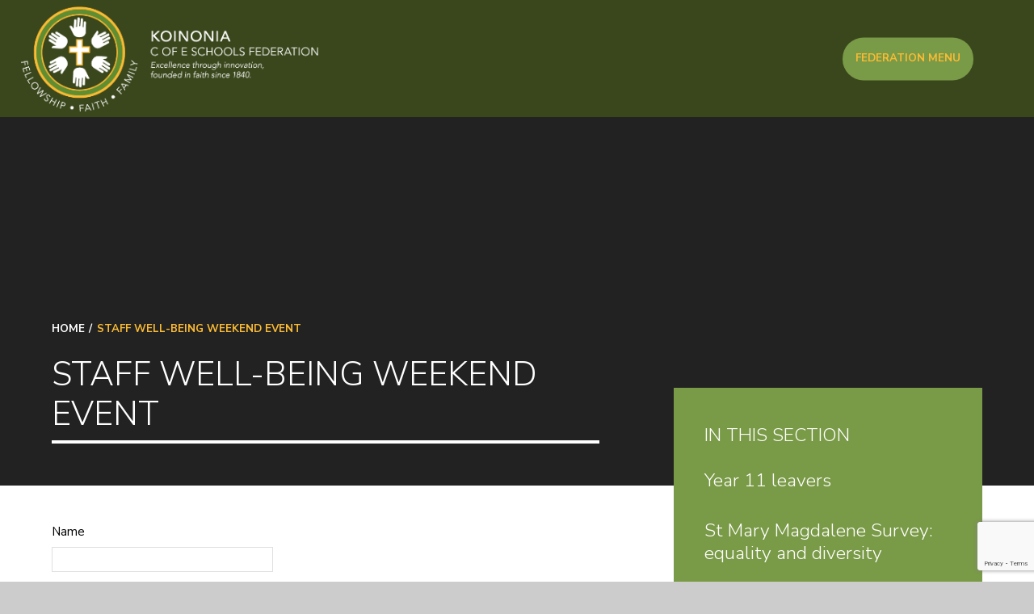

--- FILE ---
content_type: text/html
request_url: https://www.koinoniafederation.com/form/?pid=5&form=122
body_size: 67908
content:

<!DOCTYPE html>
<!--[if IE 7]><html class="no-ios no-js lte-ie9 lte-ie8 lte-ie7" lang="en" xml:lang="en"><![endif]-->
<!--[if IE 8]><html class="no-ios no-js lte-ie9 lte-ie8"  lang="en" xml:lang="en"><![endif]-->
<!--[if IE 9]><html class="no-ios no-js lte-ie9"  lang="en" xml:lang="en"><![endif]-->
<!--[if !IE]><!--> <html class="no-ios no-js"  lang="en" xml:lang="en"><!--<![endif]-->
	<head>
		<meta http-equiv="X-UA-Compatible" content="IE=edge" />
		<meta http-equiv="content-type" content="text/html; charset=utf-8"/>
		
		<link rel="canonical" href="https://www.koinoniafederation.com/form/?pid=5&amp;form=122">
		<script>window.FontAwesomeConfig = {showMissingIcons: false};</script><link rel="stylesheet" media="screen" href="https://cdn.juniperwebsites.co.uk/_includes/font-awesome/5.7.1/css/fa-web-font.css?cache=v4.6.56.3">
<script defer src="https://cdn.juniperwebsites.co.uk/_includes/font-awesome/5.7.1/js/fontawesome-all.min.js?cache=v4.6.56.3"></script>
<script defer src="https://cdn.juniperwebsites.co.uk/_includes/font-awesome/5.7.1/js/fa-v4-shims.min.js?cache=v4.6.56.3"></script>

		<title>Staff Well-being weekend event - Koinonia C of E Schools Federation</title>
		
<!--[if IE]>
<script>
console = {log:function(){return;}};
</script>
<![endif]-->

<script>
	var boolItemEditDisabled;
	var boolLanguageMode, boolLanguageEditOriginal;
	var boolViewingConnect;
	var boolConnectDashboard;
	var displayRegions = [];
	var intNewFileCount = 0;
	strItemType = "Form";
	strSubItemType = "Form";

	var featureSupport = {
		tagging: false,
		eventTagging: false
	};
	var boolLoggedIn = false;
boolAdminMode = false;
	var boolSuperUser = false;
strCookieBarStyle = 'bar';
	intParentPageID = "5";
	intCurrentItemID = 122;
	var intCurrentCatID = "";
boolIsHomePage = false;
	boolItemEditDisabled = true;
	boolLanguageEditOriginal=true;
	strCurrentLanguage='en-gb';	strFileAttachmentsUploadLocation = 'bottom';	boolViewingConnect = false;	boolConnectDashboard = false;	var objEditorComponentList = {};

</script>

<script src="https://cdn.juniperwebsites.co.uk/admin/_includes/js/mutation_events.min.js?cache=v4.6.56.3"></script>
<script src="https://cdn.juniperwebsites.co.uk/admin/_includes/js/jquery/jquery.js?cache=v4.6.56.3"></script>
<script src="https://cdn.juniperwebsites.co.uk/admin/_includes/js/jquery/jquery.prefilter.js?cache=v4.6.56.3"></script>
<script src="https://cdn.juniperwebsites.co.uk/admin/_includes/js/jquery/jquery.query.js?cache=v4.6.56.3"></script>
<script src="https://cdn.juniperwebsites.co.uk/admin/_includes/js/jquery/js.cookie.js?cache=v4.6.56.3"></script>
<script src="/_includes/editor/template-javascript.asp?cache=260112"></script>
<script src="/admin/_includes/js/functions/minified/functions.login.new.asp?cache=260112"></script>

  <script>

  </script>
<link rel="stylesheet" media="screen" href="/_site/css/main.css?cache=260112">
<link rel="stylesheet" media="screen" href="/_site/css/content.css?cache=260112">
<script>var strDefaultThumb = '/_site/images/design/thumbnail.jpg';</script>

	<meta name="mobile-web-app-capable" content="yes">
	<meta name="apple-mobile-web-app-capable" content="yes">
	<meta name="viewport" content="width=device-width, initial-scale=1, minimum-scale=1, maximum-scale=1">
	<link rel="author" href="/humans.txt">
	<link rel="icon" href="/_site/images/favicons/favicon.ico">
	<link rel="apple-touch-icon" href="/_site/images/favicons/favicon.png">
	<link href="https://fonts.googleapis.com/css?family=Nunito+Sans:200,300,400,400i,700,700i,900|Oswald&display=swap" rel="stylesheet">
	<link rel="stylesheet" href="/_site/css/print.css" type="text/css" media="print">

	<script type="text/javascript">
	var iOS = ( navigator.userAgent.match(/(iPad|iPhone|iPod)/g) ? true : false );
	if (iOS) { $('html').removeClass('no-ios').addClass('ios'); }
	</script>

	<svg style="display: none;">
		<defs>
			<symbol id="icon_close" viewBox="0 0 13 13.02"><path d="M2,.34,6.5,4.89,11,.34h0A1.15,1.15,0,0,1,12.66,2h0L8.12,6.51l4.54,4.55h0A1.15,1.15,0,1,1,11,12.68h0L6.5,8.14,2,12.68H2A1.15,1.15,0,0,1,.34,11.06h0L4.88,6.51.34,2h0A1.15,1.15,0,1,1,2,.34Z"/></symbol>
			<symbol id="icon_arrow" viewBox="0 0 37.81 12.01"><polygon points="32.51 0 31.09 1.41 34.69 5.01 0 5.01 0 7.01 34.69 7.01 31.09 10.6 32.51 12.01 37.81 6.71 37.81 5.3 32.51 0"/></symbol>
			<symbol id="shape_curve" viewBox="0 0 1440 101.63" preserveAspectRatio="none"><path d="M.5.5V101.13H3.72C156.11,41.23,420.21,1.62,720.5,1.62s564.39,39.61,716.78,99.51h2.22V.5Z"/></symbol>

			<symbol id="icon_koinonia" viewBox="0 0 496.79 496.8"><path d="M248.4,0C111.44,0,0,111.44,0,248.4S111.43,496.8,248.4,496.8,496.79,385.37,496.79,248.4,385.36,0,248.4,0Zm0,483.93h0c-129.88,0-235.54-105.66-235.54-235.53S118.52,12.86,248.4,12.86,483.93,118.52,483.93,248.4,378.28,483.93,248.4,483.93Z"/><path d="M248.39,39.7c-115.07,0-208.68,93.62-208.68,208.7s93.61,208.7,208.68,208.7,208.7-93.63,208.7-208.7S363.47,39.7,248.39,39.7Zm0,411C136.83,450.73,46.06,360,46.06,248.4S136.83,46.05,248.39,46.05,450.74,136.82,450.74,248.4,360,450.73,248.39,450.73Z"/><polygon points="266.49 176.24 230.3 176.24 230.3 215.39 191.16 215.39 191.16 251.57 230.3 251.57 230.3 320.55 266.49 320.55 266.49 251.57 305.64 251.57 305.64 215.39 266.49 215.39 266.49 176.24"/><path d="M215.91,149.89l.28.35c5.19,9.56,17.33,15.73,30.93,15.73.56,0,1.11,0,1.67,0,21.24-.81,34.14-12.62,33.65-30.83,0-.46,0-.92-.07-1.5L284.49,86a6.37,6.37,0,0,0-6.09-6.62h-.19a6.27,6.27,0,0,0-6.27,6l-1.48,27.82-1.56-1a30.44,30.44,0,0,0-2.91-1.72l-.61-.32,2.17-40.81a6.35,6.35,0,0,0-6.09-6.61h-.18a6.29,6.29,0,0,0-6.28,6l-2,37.78-1.1-.1c-1-.1-2-.16-3-.17l-1.12,0L250,64.58a6.36,6.36,0,0,0-6.1-6.61h-.18a6.29,6.29,0,0,0-6.27,6l-2.36,44.55-.63.26c-1,.42-2,.89-3,1.41l-1.67.87,1.92-36.08a6.36,6.36,0,0,0-6.11-6.61h-.16a6.28,6.28,0,0,0-6.27,6l-2.43,45.66L209.35,109a11,11,0,0,0-9.51-5.63c-2.85,0-5.24,1.16-5.82,2.22a.54.54,0,0,0,0,.66Z"/><path d="M120.63,194.41l-.07,1.89L90.27,176.58a6.29,6.29,0,0,0-6.85,10.54l38.32,24.93-13.09.89c-8.3.26-11,7-11,10,0,.92.28,1.84.93,1.84l48.76,2.86.38,0h.6c11.09,0,22.86-8.19,29.29-20.39,9.92-18.8,6.14-35.88-9.87-44.56-.4-.22-.81-.42-1.34-.69l-40.2-25.65a6.28,6.28,0,0,0-6.85,10.53l23.35,15.2-1.66.83c-1,.5-2,1.06-3,1.66l-.57.37-34.26-22.28a6.21,6.21,0,0,0-3.4-1,6.28,6.28,0,0,0-3.45,11.54l31.7,20.62-.64.92c-.57.81-1.13,1.65-1.65,2.53l-.57,1L90.46,155.54a6.28,6.28,0,0,0-6.85,10.53L121,190.4l-.1.67C120.77,192.19,120.67,193.3,120.63,194.41Z"/><path d="M149.08,270.68a29.62,29.62,0,0,0-15.58,4.66c-.39.24-.77.49-1.25.82l-42.33,22a6.29,6.29,0,0,0,5.71,11.2l24.83-12.63-.11,1.87c-.06,1.12-.07,2.25,0,3.37l0,.69L83.92,321.16A6.28,6.28,0,0,0,86.8,333a6,6,0,0,0,2.82-.68l33.71-17.14.47,1c.42.91.87,1.82,1.37,2.71l.55,1-37,18.84a6.28,6.28,0,1,0,5.7,11.2l39.77-20.23.54.42a30.44,30.44,0,0,0,2.73,1.92l1.6,1L106.8,349.44a6.28,6.28,0,0,0,2.87,11.88,6.14,6.14,0,0,0,2.82-.68l40.75-20.73-5.77,11.78a10.92,10.92,0,0,0,0,11.2c1.41,2.36,3.5,3.78,4.71,3.78a.54.54,0,0,0,.58-.36l26.84-40.74.17-.41c5.9-9.64,4.81-24.14-2.7-36.09S159.8,270.68,149.08,270.68Z"/><path d="M280.88,346.9l-.28-.35c-5.19-9.56-17.33-15.73-30.92-15.73q-.84,0-1.68,0c-21.24.81-34.13,12.62-33.65,30.83,0,.46,0,.92.08,1.5l-2.12,47.64a6.36,6.36,0,0,0,6.1,6.61h.17a6.29,6.29,0,0,0,6.28-5.95l1.47-27.83,1.57,1a33.43,33.43,0,0,0,2.9,1.71l.61.32-2.17,40.81a6.36,6.36,0,0,0,6.1,6.61h.18a6.28,6.28,0,0,0,6.27-5.94l2-37.77,1.11.1c1,.08,2,.14,3,.16l1.11,0-2.2,41.5a6.3,6.3,0,0,0,5.94,6.61h.34a6.28,6.28,0,0,0,6.27-5.94l2.36-44.56.63-.26a29.73,29.73,0,0,0,3-1.4l1.67-.88-1.91,36.08a6.35,6.35,0,0,0,6.08,6.61h.19a6.28,6.28,0,0,0,6.27-6l2.43-45.65,7.31,10.88a11,11,0,0,0,9.51,5.63c2.85,0,5.24-1.15,5.82-2.22a.53.53,0,0,0,0-.66Z"/><path d="M376.17,302.39l.07-1.89,30.29,19.7a6.28,6.28,0,0,0,6.86-10.53l-38.33-24.93,13.09-.89c8.3-.26,11-7,11-10,0-.92-.28-1.84-.93-1.84l-48.7-2.88-.44.06h-.6c-11.09,0-22.86,8.2-29.3,20.39-9.92,18.8-6.14,35.88,9.88,44.57.4.22.81.42,1.34.68l40.19,25.66a6.29,6.29,0,0,0,6.86-10.54L354,334.73l1.67-.84a31.43,31.43,0,0,0,2.93-1.66l.58-.36,34.26,22.28a6.28,6.28,0,0,0,6.85-10.53L368.63,323l.64-.91c.58-.81,1.13-1.66,1.66-2.54l.57-1,34.84,22.66a6.21,6.21,0,0,0,3.4,1,6.28,6.28,0,0,0,3.45-11.55l-37.4-24.32.1-.68C376,304.6,376.13,303.49,376.17,302.39Z"/><path d="M347.71,226.11a29.63,29.63,0,0,0,15.59-4.66c.39-.24.77-.49,1.25-.82l42.32-22a6.28,6.28,0,1,0-5.7-11.2l-24.83,12.63.11-1.86c.06-1.12.07-2.25,0-3.38l0-.68,36.43-18.54A6.28,6.28,0,0,0,410,163.75a6.17,6.17,0,0,0-2.82.68l-33.71,17.15-.47-1c-.42-.91-.87-1.81-1.37-2.7l-.54-1,37-18.83a6.29,6.29,0,1,0-5.69-11.21l-39.77,20.23-.54-.42q-1.32-1-2.73-1.92l-1.6-1L390,147.36a6.28,6.28,0,0,0-2.87-11.88,6.09,6.09,0,0,0-2.83.68l-40.74,20.72,5.77-11.77a10.94,10.94,0,0,0,0-11.2c-1.41-2.37-3.51-3.78-4.7-3.78a.54.54,0,0,0-.59.36l-26.84,40.74-.17.41c-5.9,9.63-4.81,24.13,2.71,36.08S337,226.11,347.71,226.11Z"/></symbol>

			<symbol id="icon_christchurch" viewBox="0 0 494.78 494.78"><path d="M345,350.89a20.17,20.17,0,0,1-9.72,2.28,21.07,21.07,0,0,1-9-1.94,22,22,0,0,1-7.26-5.43,26.14,26.14,0,0,1-4.86-8.23,31.52,31.52,0,0,1,0-20.87,25.37,25.37,0,0,1,4.91-8.3A22.2,22.2,0,0,1,335.87,301a21.41,21.41,0,0,1,8.86,1.72,17.44,17.44,0,0,1,6.46,4.92l13.72-11.21a27.22,27.22,0,0,0-5.94-5.6,32.55,32.55,0,0,0-6.92-3.67,39.45,39.45,0,0,0-7.32-2,43.87,43.87,0,0,0-7.15-.62,49.68,49.68,0,0,0-17.49,3,39.88,39.88,0,0,0-13.84,8.52,38.6,38.6,0,0,0-9.09,13.43,49.19,49.19,0,0,0,0,35.23,38.6,38.6,0,0,0,9.09,13.43,39.88,39.88,0,0,0,13.84,8.52,49.68,49.68,0,0,0,17.49,3,40.23,40.23,0,0,0,16.25-3.43,30.9,30.9,0,0,0,13-10.62L352,344.49A19.38,19.38,0,0,1,345,350.89Z"/><path d="M187.85,188.42a30.89,30.89,0,0,0,13-10.63L186,166.7a19.32,19.32,0,0,1-7,6.4,20.12,20.12,0,0,1-9.72,2.29,20.92,20.92,0,0,1-9-1.95,21.88,21.88,0,0,1-7.26-5.42,25.82,25.82,0,0,1-4.86-8.24,31.49,31.49,0,0,1,0-20.86,25.1,25.1,0,0,1,4.91-8.3,22.17,22.17,0,0,1,16.76-7.38,21.41,21.41,0,0,1,8.86,1.72,17.52,17.52,0,0,1,6.46,4.91l13.72-11.21a27.71,27.71,0,0,0-5.94-5.6,33,33,0,0,0-6.92-3.66,39.45,39.45,0,0,0-7.32-2,43.87,43.87,0,0,0-7.15-.62,49.64,49.64,0,0,0-17.49,3,40.18,40.18,0,0,0-13.84,8.52,38.65,38.65,0,0,0-9.09,13.43,49.19,49.19,0,0,0,0,35.23,38.6,38.6,0,0,0,9.09,13.44,40.18,40.18,0,0,0,13.84,8.52,50.09,50.09,0,0,0,17.49,3A40.36,40.36,0,0,0,187.85,188.42Z"/><polygon points="328.16 216.11 269.65 216.11 269.65 157.6 225.06 157.6 225.06 216.12 166.54 216.12 166.54 260.7 225.06 260.7 225.06 363.81 269.65 363.81 269.65 260.7 328.16 260.7 328.16 216.11"/><path d="M247.39,39.53c-114.61,0-207.85,93.24-207.85,207.86s93.24,207.85,207.85,207.85h0C362,455.24,455.25,362,455.25,247.39S362,39.53,247.39,39.53Zm0,409.38c-111.12,0-201.52-90.4-201.52-201.52S136.27,45.86,247.39,45.86h0c111.13,0,201.53,90.4,201.53,201.53S358.52,448.91,247.39,448.91Z"/><path d="M247.39,0C111,0,0,111,0,247.39S111,494.78,247.39,494.78s247.39-111,247.39-247.39S383.81,0,247.39,0Zm0,482C118.05,482,12.81,376.74,12.81,247.39S118,12.8,247.39,12.8h0C376.74,12.81,482,118,482,247.39S376.74,482,247.39,482Z"/></symbol>

			<symbol id="icon_stmary" viewBox="0 0 579.9 422.71"><polygon points="309.75 165.44 270.14 165.44 270.14 217.25 218.14 217.25 218.14 256.73 270.14 256.73 270.14 348.02 309.75 348.02 309.75 256.73 361.74 256.73 361.74 217.25 309.75 217.25 309.75 165.44"/><path d="M537.24,366.49l-1-2.18-1.67-2-3-2.21-3.11-1.4-5.33-1.24-17.87-.26-.73-9.78-.86-4.94-1.24-4.68-2.56-6.26-2.2-3.8L495,324.24l-3-3-3.43-2.74-3.77-2.33-6.49-2.78L473.43,312l-8-1.31-7.81-.39V261.68H400.24l-1.74-15.32-1.63-10.54-1.95-10.27-2.3-10.16-4.3-14.61-5.25-14.09-2-4.43-4.37-8.9-4.8-8.52-5.38-8.21-5.92-7.86-6.45-7.47-3.49-3.6-7.41-7-8-6.52L331,121.09l-12.7-8.43-8.56-7.74-5.13-9.61-1-3.78-4.11-31.92-3-12.17-1.21-2.26-1-1.18-1.8-1.35L289.91,42l-2.3.43-2.15,1.62-1.93,3-2.43,8.28L277,87.53l-2.22,9.22-.49,1.2-2.61,4.92-22.41,18-16.64,13.44-7,7.13-6.5,7.49-5.87,7.84L207.91,165l-4.86,8.52-6.31,13.35-1.83,4.59-3.4,9.48-2.9,9.62-2.57,10-2.17,10.18-2.56,15.77L180,257.19l-.44,4.48H122.28v48.57l-8.15.42-8,1.36-7,2.27-4.3,2-3.66,2.3-3.43,2.77-3,3.1-1.3,1.66-2.33,3.56L79,333.8,77.41,338l-1.19,4.57-.84,4.85-.7,8,0,1.74H61.19l-4,.21-5.74,1.29-2.67,1.15-3.39,2.4-2.34,3.1-.88,3.73.27,2.29.88,2.17,1.45,2,1.95,1.71,2.53,1.41,3,1.07,3.78.78,4,.2H520l4.18-.24,1.9-.33,3-.84,2.8-1.26,2.24-1.52,1.82-1.91,1.31-2.46.51-2.06v-1.34Zm-6.57,3.76-2,1.82-4,1.47-4.8.42H60.15l-1.89-.07-1.42-.09-3.7-.85-2-.91-1.78-1.6-.41-1.1.25-1.13,1.93-1.87,2.53-1.3,4.25-1,23.44-.18.1-8.2.31-4.88.64-4.59,1.46-6.15,2.11-5.31,1.81-3.15,2-2.75,3.79-3.68,4.49-3,3.55-1.65,6.05-2,7.22-1.22L129,316.8V268.39h56.69l2.27-21L189.57,237l1.91-10,2.29-9.83,2.71-9.54,3-9.2,3.45-9L209,176.6l4.64-8.15,5.16-7.88,5.59-7.46L230.6,146l6.69-6.82,3.66-3.26,5-4.11,13.21-9.38,11-7.91,3.71-3.57,5.56-7.88,2.88-7.86L285.71,72l2-15.37.87-3.71,1.35-3.56,1.15,2.72,4.66,34.16,2.38,11,1.2,3.36,3.73,6.79,28.12,22.12,7.65,6.27,3.57,3.25,6.78,6.79,6.2,7.16,5.62,7.45,5.15,7.87,2.35,4.06,4.4,8.33,4,8.6,5.05,13.6,2.85,9.39,2.48,9.67,2.05,9.94,2.52,15.37,1.3,10.53.95,10.59h56.8v48.41l8.48.21,5.34.3,7.18,1.16,4.24,1.23,5.46,2.33,1.68,1,2.9,2,3.74,3.56,2.11,2.79,1.79,3.06,2.18,5.36,1.5,6.26.86,7,.21,10.84H518.4l3.61.18,2.81.57,2.27.72,2.37,1.44.87.86.64,1.39Z"/><path d="M579.62,364l-.08-.76a48.69,48.69,0,0,0-1.39-7.1l-.18-.66c-.32-1.17-.7-2.31-1.12-3.48l-.27-.73a46.42,46.42,0,0,0-2.87-6.25l-.42-.78c-.71-1.27-1.46-2.5-2.26-3.65l-.47-.69a45,45,0,0,0-4-5l-.67-.73a47.26,47.26,0,0,0-3.43-3.36l-.74-.65a44.25,44.25,0,0,0-4.19-3.29l-2.47-1.67a41.42,41.42,0,0,0-5.8-3.29l-1.08-.52c-1-.47-2-.9-2.95-1.29l-1.37-.54c-1.25-.48-2.53-.92-3.83-1.3l-1.31-3.1c-.59-1.35-1.24-2.67-2-4l-1-1.72c-.22-.39-1.76-3-1.76-3-.67-1.13-1.4-2.24-2.17-3.29l-1.13-1.56c-.25-.37-2.07-2.74-2.1-2.77a46.88,46.88,0,0,0-3.2-3.7l-1.29-1.35-2-2.07c-.86-.85-1.76-1.68-2.69-2.48L518,288c-.66-.57-1.35-1.13-2-1.64l-1.59-1.2c-1-.74-2-1.44-3-2.1L509.62,282l-2.52-1.55c-1.29-.78-2.62-1.5-4-2.16l-1.93-.93c-.45-.21-.91-.42-1.4-.63V265a45.52,45.52,0,0,0-45.55-45.4h-17.5l-.41-2.1-1.25-5.82c-.06-.25-1.39-5.87-1.39-5.9-.13-.55-.27-1.08-.42-1.62L432,199.43c0-.17-1.57-5.4-1.57-5.4-.07-.27-1.75-5.6-1.75-5.62-.18-.59-.37-1.16-.58-1.75l-3.32-9.26c-.19-.53-.39-1.06-.58-1.54l-1.82-4.58c-.26-.65-.54-1.3-.81-1.89l-2-4.38c-.08-.18-2.36-5-2.38-5l-2.82-5.59c-.16-.32-2.83-5.21-2.83-5.21-.17-.31-3-5.15-3-5.18-.36-.64-.74-1.26-1.1-1.8l-2.61-4.07c-.12-.2-3.08-4.65-3.13-4.71L398,128.2c-.33-.46-.67-.92-1-1.32L394,123.12c-.41-.53-.83-1.05-1.26-1.55L389.71,118l-3.64-4.18c-.51-.59-1-1.15-1.58-1.71l-3.4-3.51c-.26-.27-4.47-4.39-4.54-4.45l-4.69-4.29c-.55-.52-1.11-1-1.71-1.49l-8-6.57c-.68-.55-1.36-1.08-2.08-1.59l-4.17-3c-.47-.34-.95-.68-1.38-1l-2.77-1.86c-.44-.3-2.2-1.4-2.2-1.4l-4.07-2.72c-.12-.07-.61-.41-1.19-.8-.06-.4-.13-.76-.17-1L343.28,72l-.19-2.16c0-.22-.77-7.36-.78-7.46l-.61-5.5c-.11-1-.25-2-.38-2.72s-.17-1.18-.22-1.42c-.16-1.37-.39-2.76-.64-3.94,0,0-.45-2.33-.57-2.87l-.81-3.64c-.19-.83-.41-1.65-.58-2.23a43.66,43.66,0,0,0-1.6-5.1L336,32.54A44.44,44.44,0,0,0,333.41,27l-1.36-2.45a44.93,44.93,0,0,0-6-8.21l-.54-.6A46.65,46.65,0,0,0,322,12.23l-.45-.4a46,46,0,0,0-8.08-5.69l-.53-.29a45.53,45.53,0,0,0-9.06-3.78l-.5-.15A45.58,45.58,0,0,0,295,.28l-.57-.06a46.56,46.56,0,0,0-9,0l-.52.05a46.31,46.31,0,0,0-8.5,1.67l-.46.13A46.65,46.65,0,0,0,267,5.8l-.51.28a45.43,45.43,0,0,0-10.3,7.72l-.45.45c-.75.75-1.47,1.52-2.11,2.27l-.56.64a45,45,0,0,0-4.61,6.36s-1.17,2-1.46,2.51l-.54,1A44.06,44.06,0,0,0,244,32.24l-.2.5a46.18,46.18,0,0,0-1.64,4.67c-.28.84-.53,1.69-.69,2.31l-.12.4s-.47,1.82-.61,2.43L240,45.94c-.15.71-.3,1.44-.42,2.14l-.45,2.55c-.14.78-.25,1.57-.35,2.37l-.53,3.81c-.12.79-.22,1.58-.3,2.38l-.45,3.9c0,.38-.45,4-.45,4.08l-.55,5.68c-.14.86-.24,1.73-.32,2.58l-.57,4-3,2c-1,.59-1.92,1.21-2.74,1.79s-1.67,1.06-2.38,1.57l-2.87,2-3,2.19-1.68,1.3-2.42,1.82c-.17.12-3.89,3.06-4.25,3.35l-3.8,3.19c-.28.23-4.66,4.12-4.67,4.13-.66.59-1.3,1.19-1.94,1.83l-3.52,3.51-3.93,4.06c-.41.42-.81.85-1.25,1.33,0,0-3.93,4.42-4.15,4.7l-3.1,3.68c-.37.44-.73.89-1.1,1.36L182.84,127c-.26.33-3.64,5-3.64,5-.35.48-.68,1-1,1.47l-5.75,8.78c-.35.54-.69,1.09-1,1.64L169,148c-.13.22-2.73,4.9-2.75,4.92-.36.66-.71,1.31-1,1.94l-2.14,4.33c-.11.22-2.44,5.16-2.5,5.29l-2.19,4.78c-.3.67-.59,1.36-.86,2l-1.8,4.51c-.1.26-2.1,5.59-2.14,5.71l-1.94,5.61c-.13.38-1.9,6-1.9,6-.07.22-1.6,5.43-1.6,5.43-.07.22-1.56,5.63-1.57,5.67-.12.47-.25.93-.35,1.37l-2.45,10.46-.7,3.5H125.65A45.52,45.52,0,0,0,80.1,265v11.65c-.68.3-1.33.61-2,.95l-1.9.94c-1.17.59-2.31,1.22-3.49,1.93L71,281.57l-2.34,1.49c-1,.6-1.9,1.26-2.85,2l-1.55,1.17c-.81.6-1.59,1.23-2.39,1.91l-1.46,1.26c-.88.75-1.73,1.53-2.53,2.33l-1.37,1.38-2.11,2.18c-1,1.07-2,2.18-2.88,3.32l-1.23,1.56c-.45.58-.89,1.16-1.29,1.74l-1.12,1.58c-.67.93-1.3,1.9-1.88,2.88L45,308c-.23.38-1.75,3.07-1.77,3.11-.54,1-1.06,2-1.54,3L40.77,316c-.34.75-.67,1.51-1,2.3-1.32.39-2.61.83-3.85,1.33l-1.34.52c-.94.37-1.87.77-2.75,1.19l-1.16.55a46.35,46.35,0,0,0-5.78,3.27l-2.43,1.64c-1.14.78-2.25,1.62-3.27,2.48l-.81.67a45.6,45.6,0,0,0-6.12,6.15l-1.43,1.76a44.63,44.63,0,0,0-4.36,6.52l-.41.74a45.3,45.3,0,0,0-4,10l-.07.28a45.31,45.31,0,0,0-1.72,8.87L.19,365C.06,366.32,0,367.7,0,369.07v.66a44.76,44.76,0,0,0,.86,8.72l.13.72a44.6,44.6,0,0,0,1.1,4.35l.21.73a46.38,46.38,0,0,0,2.13,5.62l.32.69a44.41,44.41,0,0,0,2.41,4.58l.4.67a43.76,43.76,0,0,0,3.47,5l.56.7A45.59,45.59,0,0,0,15,405.29l.66.65c1,1.05,2.15,2,3.31,3l.72.59a43.91,43.91,0,0,0,4.09,3l.94.6a43.88,43.88,0,0,0,4.42,2.53l1.11.54c.86.43,1.74.83,2.61,1.2l1.27.54q2.27.93,4.6,1.64l1.31.39,2.61.73c1.58.42,3.17.76,4.79,1l1.61.25c1.28.21,2.58.36,3.87.45l1.77.13c.63.06,1.25.09,1.84.1,0,0,3,.1,3.5.1h459.8c.48,0,3.46-.1,3.47-.1.62,0,1.25,0,1.84-.09l1.81-.14c1.36-.1,2.71-.26,4.06-.48l1.58-.27a42.1,42.1,0,0,0,4.13-.87s2.69-.71,3.24-.87l1.3-.4a44.06,44.06,0,0,0,5.15-1.9l1.17-.52c.64-.27,1.28-.58,1.9-.88l1.1-.54a48.34,48.34,0,0,0,4.89-2.81l.93-.61c.68-.46,1.36-.92,2-1.43l.8-.59a46,46,0,0,0,4.92-4.22l.68-.67a48.9,48.9,0,0,0,3.34-3.7l.53-.66a44.86,44.86,0,0,0,3.53-5l.43-.7a45.18,45.18,0,0,0,2.65-5.07l.33-.74a46.25,46.25,0,0,0,1.73-4.55l.2-.62a44.33,44.33,0,0,0,1.26-4.82l.14-.67a45.56,45.56,0,0,0,.92-9v-.67A47.29,47.29,0,0,0,579.62,364Zm-14,12-.13.65a30.73,30.73,0,0,1-.89,3.39l-.2.64c-.35,1.08-.75,2.13-1.2,3.16l-.34.75a29.24,29.24,0,0,1-1.83,3.51l-.43.71a29.85,29.85,0,0,1-2.48,3.53l-.53.66a32.31,32.31,0,0,1-2.36,2.61l-.66.65a32.64,32.64,0,0,1-3.46,3l-.8.59c-.47.35-1,.69-1.44,1l-.91.6a32.15,32.15,0,0,1-3.42,2l-1.09.53c-.4.2-.81.4-1.28.6l-1.25.55a29,29,0,0,1-3.58,1.32l-1.29.4c-.51.15-2.78.75-2.78.75-.93.24-1.87.44-2.86.6l-1.59.26a27.54,27.54,0,0,1-2.86.34l-1.83.14q-.57,0-1.2.06s-2.55.09-3,.09H60.05c-.54,0-3-.09-3.08-.09l-1.21-.06L54,408.8c-.89-.06-1.77-.16-2.7-.31l-1.62-.26a33.76,33.76,0,0,1-3.38-.72s-1.83-.5-2.22-.62l-1.35-.4a33.07,33.07,0,0,1-3.21-1.14l-1.28-.54c-.64-.27-1.28-.57-1.87-.86l-1.08-.54a31.1,31.1,0,0,1-3.07-1.75l-1-.61A34.06,34.06,0,0,1,28.36,399l-.72-.6a31,31,0,0,1-2.34-2.1l-.65-.65A31.08,31.08,0,0,1,22.28,393l-.57-.71a30.08,30.08,0,0,1-2.43-3.48l-.41-.68a31.79,31.79,0,0,1-1.69-3.22l-.32-.69a31.4,31.4,0,0,1-1.47-3.89l-.22-.72c-.31-1-.57-2.05-.77-3.05l-.13-.7a31.53,31.53,0,0,1-.6-6.13v-.67c0-1,0-1.92.12-2.88l.07-.72a31.89,31.89,0,0,1,1.24-6.34l.13-.47a31.5,31.5,0,0,1,2.83-7l.4-.74a31.47,31.47,0,0,1,3-4.54l1.38-1.69a32.9,32.9,0,0,1,4.24-4.27l.85-.7c.72-.61,1.48-1.19,2.22-1.7l2.33-1.57a32.4,32.4,0,0,1,4-2.27l1.17-.55c.63-.3,1.26-.57,1.9-.83l1.38-.54a30.28,30.28,0,0,1,3-1l1.44-.41c.38-.11.77-.22,1.16-.31l3.51-.85,2.29-6c.26-.68.54-1.35.84-2l.86-1.84c.34-.74.71-1.46,1.08-2.14,0,0,1.28-2.26,1.53-2.69l1-1.67c.41-.68.84-1.35,1.31-2l1.15-1.63q.45-.63.9-1.2L62.23,307a29.58,29.58,0,0,1,2-2.31s1.58-1.65,1.88-1.95l1.41-1.41c.56-.57,1.15-1.1,1.76-1.62l1.43-1.23c.53-.46,1.07-.9,1.68-1.36L74,295.91c.63-.48,1.28-.93,2-1.37l3.86-2.42c.83-.5,1.67-1,2.5-1.38l1.83-.91c.52-.26,1.05-.51,1.6-.75l2-.85c.48-.2,1-.4,1.76-.7l4.3-1.72V265a31.86,31.86,0,0,1,31.89-31.78H154.4l1.5-8.1s1-5.28,1.19-5.92l2.67-11.36s1.34-4.87,1.48-5.34l1.55-5.3s1.58-5,1.77-5.63l1.87-5.41,2-5.32,1.8-4.52c.2-.49.41-1,.61-1.44l2.16-4.73s2.16-4.58,2.34-4.94l2.16-4.36c.22-.47.46-.91.69-1.33l5-8.86c.23-.39.47-.78.7-1.15l5.61-8.56c.23-.34.46-.68.71-1,0,0,3-4.18,3.4-4.65l2.91-3.76c.27-.35.55-.69.8-1l3.07-3.65c.43-.51,3.89-4.39,3.89-4.39.28-.32.58-.63.88-.94l7.28-7.4c.42-.42.85-.83,1.34-1.26,0,0,4-3.54,4.41-3.91l3.76-3.16c.43-.35,3.55-2.8,3.75-3l6.86-5.12L235.25,96c.58-.4,1.16-.79,1.86-1.22l.58-.38c.64-.46,1.3-.89,2-1.3l5.38-3.56,2.9-2.3,1.73-9.78.07-.66c.06-.61.13-1.22.25-2l.61-6.25s.32-3.09.39-3.62l.51-4.36q.08-.82.21-1.65l.58-4.24c.07-.54.15-1.07.25-1.64L253,50.4c.09-.52.2-1,.3-1.5l.77-3.36c.1-.47.44-1.74.44-1.74l.11-.39c.15-.59.33-1.18.52-1.76l.13-.42a33.06,33.06,0,0,1,1.2-3.38l.25-.63a32,32,0,0,1,1.72-3.71l.54-1c.25-.46,1.17-2,1.17-2a32.09,32.09,0,0,1,3.2-4.4l.56-.64c.48-.56,1-1.1,1.46-1.58l.44-.43A31.55,31.55,0,0,1,273,18l.52-.29a31.41,31.41,0,0,1,6.28-2.61l.43-.14a32.81,32.81,0,0,1,6-1.16l.52-.05a32.94,32.94,0,0,1,6.28,0l.56.06A30.92,30.92,0,0,1,299.46,15l.49.15a32.58,32.58,0,0,1,6.35,2.63l.51.29a31.34,31.34,0,0,1,5.69,4l.45.4a31.34,31.34,0,0,1,2.47,2.42l.55.6a31.73,31.73,0,0,1,4.14,5.71l1.3,2.33a30.55,30.55,0,0,1,1.77,3.86l.94,2.47a31.27,31.27,0,0,1,1.17,3.75c.17.59.33,1.18.45,1.73l.8,3.55c.1.46.48,2.48.52,2.66.2.93.35,1.87.51,3.14.07.42.13.83.23,1.55s.23,1.41.3,2.09l.63,5.59s.7,6.7.74,7.14l1.1,9.29.07.42c.09.49.65,3.77.65,3.77L331.7,87l1.89,1.61,1,.73,3.14,2.14,4.5,3s1.54,1,1.93,1.22l2.81,1.89c.29.19.58.4.9.63l4.22,3c.49.36,1,.73,1.45,1.12l7.93,6.5c.39.32.77.64,1.18,1l4.44,4.06s3.79,3.69,4.2,4.11l3.41,3.51c.39.41.77.82,1.13,1.22l3.45,4,3.13,3.66c.28.34.56.67.85,1.05l3,3.83c.23.28.44.56.66.87l3.49,4.86,3,4.45,2.65,4.13c.24.37.46.75.71,1.17,0,0,2.5,4.32,2.8,4.85,0,0,2.46,4.51,2.69,5l2.65,5.21,2.26,4.81,2,4.45c.21.45.4.91.56,1.31l1.82,4.58c.12.3.24.61.37,1l3.34,9.31c.13.38.27.77.4,1.2,0,0,1.52,4.82,1.67,5.34,0,0,1.39,4.75,1.51,5.19l1.34,4.86c.11.38.21.77.3,1.14l1.32,5.62,1.2,5.56s1,5,1.06,5.46l1.44,7.65h28.81A31.88,31.88,0,0,1,486.12,265v20.85l4.34,1.69s1.21.47,1.69.68l1.95.84,1.14.52,1.93.93c.94.46,1.87,1,2.78,1.51l4,2.49c.72.46,1.42,1,2.1,1.46l1.6,1.21c.47.36.94.73,1.42,1.15l1.47,1.24c.66.56,1.3,1.16,1.89,1.74l1.78,1.8,1.35,1.41a32.88,32.88,0,0,1,2.26,2.6s1.49,1.94,1.81,2.37l1.16,1.62a26.34,26.34,0,0,1,1.5,2.28s1.24,2.06,1.52,2.56l1,1.77c.51.93,1,1.87,1.37,2.77l1.78,4.21c.2.46.38.92.59,1.5l1.24,3.43,5.76,1.49a29.33,29.33,0,0,1,3.32,1.1l1.37.53c.67.27,1.33.55,2,.89l1.16.55a30.57,30.57,0,0,1,4,2.25l2.38,1.61a35.45,35.45,0,0,1,2.9,2.28l.74.66a29.08,29.08,0,0,1,2.38,2.33l.68.74a30.48,30.48,0,0,1,2.79,3.51l.48.7c.57.84,1.11,1.7,1.57,2.53l.42.77a30.23,30.23,0,0,1,2,4.41l.27.7c.29.81.55,1.62.79,2.45l.17.64a32.72,32.72,0,0,1,1,5l.08.73a32.86,32.86,0,0,1,.2,3.57v.66A31.25,31.25,0,0,1,565.59,376.06Z"/></symbol>

			<symbol id="icon_sixthform" viewBox="0 0 64 64"><path d="M32,64A32,32,0,1,1,64,32,32,32,0,0,1,32,64ZM32,1.66A30.34,30.34,0,1,0,62.34,32,30.34,30.34,0,0,0,32,1.66Z"/><path d="M32,58.55A26.55,26.55,0,1,1,58.55,32,26.55,26.55,0,0,1,32,58.55ZM32,6.26A25.74,25.74,0,1,0,57.74,32h0A25.77,25.77,0,0,0,32,6.26Z"/><path d="M40.33,29.49a9.31,9.31,0,0,0-3.11-2.18,10.14,10.14,0,0,0-4-.8,7,7,0,0,0-1.12.09L39,16.09H30.15l-6.7,10.46c-.48.76-.94,1.51-1.38,2.23a16.37,16.37,0,0,0-1.17,2.33,14.94,14.94,0,0,0-.81,2.59,14.13,14.13,0,0,0-.31,3,10.21,10.21,0,0,0,3.39,7.79,11,11,0,0,0,3.68,2.18,13.79,13.79,0,0,0,9.1,0,11.11,11.11,0,0,0,3.71-2.18A10.2,10.2,0,0,0,43,36.74a11.33,11.33,0,0,0-.7-4A9.82,9.82,0,0,0,40.33,29.49ZM31.41,40.75a4.27,4.27,0,0,1-3.19-1.21,4.49,4.49,0,0,1,0-6.11,4.8,4.8,0,0,1,6.37,0,4.47,4.47,0,0,1,0,6.11A4.24,4.24,0,0,1,31.41,40.75Z"/><path d="M43.73,23.16H42.65v1H42v.86h.69v1.67a1.19,1.19,0,0,0,.1.49,1,1,0,0,0,.27.33,1.44,1.44,0,0,0,.4.18,2.14,2.14,0,0,0,.5.06l.39,0a2.49,2.49,0,0,0,.37-.09v-.9a.34.34,0,0,1-.21.08l-.23,0a.69.69,0,0,1-.28-.05.27.27,0,0,1-.15-.13.48.48,0,0,1-.07-.21,2.17,2.17,0,0,1,0-.26V25.06h1V24.2h-1Z"/><path d="M49.06,25.11a1.42,1.42,0,0,0-.19-.52,1,1,0,0,0-.39-.35,1.54,1.54,0,0,0-.67-.13,1.49,1.49,0,0,0-.36.05,1.51,1.51,0,0,0-.29.13,1.12,1.12,0,0,0-.2.18.63.63,0,0,0-.13.2h0V22.25H45.74V27.7h1.08V26c0-.11,0-.22,0-.33a.71.71,0,0,1,.09-.28.55.55,0,0,1,.2-.2.66.66,0,0,1,.34-.08.62.62,0,0,1,.32.09.5.5,0,0,1,.16.22,1.09,1.09,0,0,1,.07.3c0,.11,0,.21,0,.31V27.7h1.08V25.77A4.89,4.89,0,0,0,49.06,25.11Z"/></symbol>
		</defs>
	</svg><link rel="stylesheet" media="screen" href="https://cdn.juniperwebsites.co.uk/_includes/css/content-blocks.css?cache=v4.6.56.3">
<link rel="stylesheet" media="screen" href="/_includes/css/cookie-colour.asp?cache=260112">
<link rel="stylesheet" media="screen" href="https://cdn.juniperwebsites.co.uk/_includes/css/cookies.css?cache=v4.6.56.3">
<link rel="stylesheet" media="screen" href="https://cdn.juniperwebsites.co.uk/_includes/css/cookies.advanced.css?cache=v4.6.56.3">
<link rel="stylesheet" media="screen" href="/_site/css/forms.css?cache=260112">
<script integrity="sha256-oTyWrNiP6Qftu4vs2g0RPCKr3g1a6QTlITNgoebxRc4=" crossorigin="anonymous" referrerpolicy="no-referrer" src="https://code.jquery.com/ui/1.10.4/jquery-ui.min.js?cache=260112"></script>
<script src="https://cdn.juniperwebsites.co.uk/admin/_includes/js/jquery/jquery.ui.timepicker.min.js?cache=v4.6.56.3"></script>
<link rel="stylesheet" media="screen" href="https://cdn.juniperwebsites.co.uk/admin/_includes/css/jquery.ui.timepicker.css?cache=v4.6.56.3">
<script src="https://cdn.juniperwebsites.co.uk/admin/_includes/js/jquery/jquery-ui.touch-punch.min.js?cache=v4.6.56.3"></script>
<link rel="stylesheet" media="screen" href="https://cdn.juniperwebsites.co.uk/admin/_includes/css/jquery-ui.css?cache=v4.6.56.3">
<script>var intFirstPageError = '0';
</script><script src="https://cdn.juniperwebsites.co.uk/form/js/forms.min.js?cache=v4.6.56.3"></script>
<link rel="stylesheet" media="print" href="/_site/css/form-print.css?cache=260112">
<script src="https://cdn.juniperwebsites.co.uk/_includes/js/jquery/jquery.dialog.min.js?cache=v4.6.56.3"></script>
<link rel="stylesheet" media="screen" href="https://cdn.juniperwebsites.co.uk/_includes/css/jquery.dialog.css?cache=v4.6.56.3">
<script>$(document).ready(function() {/*$('.formElement-help').tooltip();*/});</script><link rel="stylesheet" media="screen" href="https://cdn.juniperwebsites.co.uk/_includes/css/overlord.css?cache=v4.6.56.3">
<link rel="stylesheet" media="screen" href="https://cdn.juniperwebsites.co.uk/_includes/css/templates.css?cache=v4.6.56.3">
<link rel="stylesheet" media="screen" href="/_site/css/attachments.css?cache=260112">
<link rel="stylesheet" media="screen" href="/_site/css/templates.css?cache=260112">
<style>#print_me { display: none;}</style><script src="https://cdn.juniperwebsites.co.uk/admin/_includes/js/modernizr.js?cache=v4.6.56.3"></script>

        <meta property="og:site_name" content="Koinonia C of E Schools Federation" />
        <meta property="og:title" content="Staff Well-being weekend event" />
        <meta property="og:image" content="https://www.koinoniafederation.com/_site/images/design/thumbnail.jpg" />
        <meta property="og:type" content="website" />
        <meta property="twitter:card" content="summary" />
</head>


    <body>


<div id="print_me"></div>
<div class="mason mason--theme- mason--inner mason--federation mason--nosecure mason--nodemo">

	<section class="access">
		<a class="access__anchor" name="header"></a>
		<a class="access__link" href="#content">Skip to content &darr;</a>
	</section>

	

	<header class="header parent">
		<div class="header__main parent block-d bg-theme-pri">
			<a class="header__logo" href="/page/?pid=1">
				
				<img src="/_site/images/design/logo_koinonia.png" srcset="/_site/images/design/logo_koinonia.png 1x, /_site/images/design/logo_koinonia@2x.png 2x" alt="Koinonia C of E Schools Federation">
				
			</a>
			
			<div class="header__btns">
				<button class="menu__btn parent bg-sec bg-theme-sec col-ter fs14 caps" data-toggle=".mason--menu" aria-label="Toggle mobile menu">
					<div class="menu__btn--front"><strong>Federation Menu</strong></div>
					<div class="menu__btn--back"><i class="far fa-times"></i> <strong>Close</strong></div>
				</button>
				<button class="search__btn" data-add=".mason--search"><i class="fas fa-search"></i></button>
			</div>
			
		</div>

		<section class="menu parent block-d bg-theme-pri fs14 caps">
			<nav class="menu__bar">
				<ul><li class="menu__bar__item menu__bar__item--url_1"><div class="menu__bar__item__main"><a class="a_block" id="url_1" href="/"><span><strong>Home</strong> <span class="menu__bar__item__fedbtn"><i class="far fa-chevron-down"></i></span></span></a><button class="menu__bar__item__button" data-tab=".menu__bar__item--url_1--expand"><i class="menu__bar__item__button__icon far fa-angle-down"></i></button></div></li><li class="menu__bar__item menu__bar__item--page_261"><div class="menu__bar__item__main"><a class="a_block" id="page_261" href="/page/?title=Executive+Co%2DHeadteachers+welcome&amp;pid=261"><span><strong>Executive Co-Headteachers welcome</strong> <span class="menu__bar__item__fedbtn"><i class="far fa-chevron-down"></i></span></span></a><button class="menu__bar__item__button" data-tab=".menu__bar__item--page_261--expand"><i class="menu__bar__item__button__icon far fa-angle-down"></i></button></div></li><li class="menu__bar__item menu__bar__item--page_72 menu__bar__item--subitems"><div class="menu__bar__item__main"><a class="a_block" id="page_72" href="/page/?title=Christian+Ethos+%26amp%3B+Vision&amp;pid=72"><span><strong>Christian Ethos &amp; Vision</strong> <span class="menu__bar__item__fedbtn"><i class="far fa-chevron-down"></i></span></span></a><button class="menu__bar__item__button" data-tab=".menu__bar__item--page_72--expand"><i class="menu__bar__item__button__icon far fa-angle-down"></i></button></div><ul class="menu__bar__item__sub"><li class="menu__bar__item menu__bar__item--page_550"><div class="menu__bar__item__main"><a class="a_block" id="page_550" href="/page/?title=Our+Christian+Vision&amp;pid=550"><span><strong>Our Christian Vision</strong> <span class="menu__bar__item__fedbtn"><i class="far fa-chevron-down"></i></span></span></a><button class="menu__bar__item__button" data-tab=".menu__bar__item--page_550--expand"><i class="menu__bar__item__button__icon far fa-angle-down"></i></button></div></li><li class="menu__bar__item menu__bar__item--page_551"><div class="menu__bar__item__main"><a class="a_block" id="page_551" href="/page/?title=Our+Christian+Values&amp;pid=551"><span><strong>Our Christian Values</strong> <span class="menu__bar__item__fedbtn"><i class="far fa-chevron-down"></i></span></span></a><button class="menu__bar__item__button" data-tab=".menu__bar__item--page_551--expand"><i class="menu__bar__item__button__icon far fa-angle-down"></i></button></div></li><li class="menu__bar__item menu__bar__item--page_552"><div class="menu__bar__item__main"><a class="a_block" id="page_552" href="/page/?title=Our+Spiritual+Development+Statement&amp;pid=552"><span><strong>Our Spiritual Development Statement</strong> <span class="menu__bar__item__fedbtn"><i class="far fa-chevron-down"></i></span></span></a><button class="menu__bar__item__button" data-tab=".menu__bar__item--page_552--expand"><i class="menu__bar__item__button__icon far fa-angle-down"></i></button></div></li><li class="menu__bar__item menu__bar__item--page_564"><div class="menu__bar__item__main"><a class="a_block" id="page_564" href="/page/?title=Courageous+Advocacy&amp;pid=564"><span><strong>Courageous Advocacy</strong> <span class="menu__bar__item__fedbtn"><i class="far fa-chevron-down"></i></span></span></a><button class="menu__bar__item__button" data-tab=".menu__bar__item--page_564--expand"><i class="menu__bar__item__button__icon far fa-angle-down"></i></button></div></li><li class="menu__bar__item menu__bar__item--page_553"><div class="menu__bar__item__main"><a class="a_block" id="page_553" href="/page/?title=Our+Federation+Prayer&amp;pid=553"><span><strong>Our Federation Prayer</strong> <span class="menu__bar__item__fedbtn"><i class="far fa-chevron-down"></i></span></span></a><button class="menu__bar__item__button" data-tab=".menu__bar__item--page_553--expand"><i class="menu__bar__item__button__icon far fa-angle-down"></i></button></div></li><li class="menu__bar__item menu__bar__item--page_556"><div class="menu__bar__item__main"><a class="a_block" id="page_556" href="/page/?title=Our+Chaplain&amp;pid=556"><span><strong>Our Chaplain</strong> <span class="menu__bar__item__fedbtn"><i class="far fa-chevron-down"></i></span></span></a><button class="menu__bar__item__button" data-tab=".menu__bar__item--page_556--expand"><i class="menu__bar__item__button__icon far fa-angle-down"></i></button></div></li><li class="menu__bar__item menu__bar__item--news_category_20"><div class="menu__bar__item__main"><a class="a_block" id="news_category_20" href="/news/?pid=72&amp;nid=20"><span><strong>Reflections and Prayers</strong> <span class="menu__bar__item__fedbtn"><i class="far fa-chevron-down"></i></span></span></a><button class="menu__bar__item__button" data-tab=".menu__bar__item--news_category_20--expand"><i class="menu__bar__item__button__icon far fa-angle-down"></i></button></div></li><li class="menu__bar__item menu__bar__item--page_555"><div class="menu__bar__item__main"><a class="a_block" id="page_555" href="/page/?title=Our+Religious+Education&amp;pid=555"><span><strong>Our Religious Education</strong> <span class="menu__bar__item__fedbtn"><i class="far fa-chevron-down"></i></span></span></a><button class="menu__bar__item__button" data-tab=".menu__bar__item--page_555--expand"><i class="menu__bar__item__button__icon far fa-angle-down"></i></button></div></li><li class="menu__bar__item menu__bar__item--page_566"><div class="menu__bar__item__main"><a class="a_block" id="page_566" href="/page/?title=Church+Links&amp;pid=566"><span><strong>Church Links</strong> <span class="menu__bar__item__fedbtn"><i class="far fa-chevron-down"></i></span></span></a><button class="menu__bar__item__button" data-tab=".menu__bar__item--page_566--expand"><i class="menu__bar__item__button__icon far fa-angle-down"></i></button></div></li><li class="menu__bar__item menu__bar__item--page_554"><div class="menu__bar__item__main"><a class="a_block" id="page_554" href="/page/?title=British+Values&amp;pid=554"><span><strong>British Values</strong> <span class="menu__bar__item__fedbtn"><i class="far fa-chevron-down"></i></span></span></a><button class="menu__bar__item__button" data-tab=".menu__bar__item--page_554--expand"><i class="menu__bar__item__button__icon far fa-angle-down"></i></button></div></li></ul></li><li class="menu__bar__item menu__bar__item--page_277"><div class="menu__bar__item__main"><a class="a_block" id="page_277" href="/page/?title=The+Federation+team&amp;pid=277"><span><strong>The Federation team</strong> <span class="menu__bar__item__fedbtn"><i class="far fa-chevron-down"></i></span></span></a><button class="menu__bar__item__button" data-tab=".menu__bar__item--page_277--expand"><i class="menu__bar__item__button__icon far fa-angle-down"></i></button></div></li><li class="menu__bar__item menu__bar__item--page_75"><div class="menu__bar__item__main"><a class="a_block" id="page_75" href="/page/?title=Admissions&amp;pid=75"><span><strong>Admissions</strong> <span class="menu__bar__item__fedbtn"><i class="far fa-chevron-down"></i></span></span></a><button class="menu__bar__item__button" data-tab=".menu__bar__item--page_75--expand"><i class="menu__bar__item__button__icon far fa-angle-down"></i></button></div></li><li class="menu__bar__item menu__bar__item--page_534"><div class="menu__bar__item__main"><a class="a_block" id="page_534" href="/page/?title=Attendance&amp;pid=534"><span><strong>Attendance</strong> <span class="menu__bar__item__fedbtn"><i class="far fa-chevron-down"></i></span></span></a><button class="menu__bar__item__button" data-tab=".menu__bar__item--page_534--expand"><i class="menu__bar__item__button__icon far fa-angle-down"></i></button></div></li><li class="menu__bar__item menu__bar__item--page_16"><div class="menu__bar__item__main"><a class="a_block" id="page_16" href="/page/?title=About+the+Federation&amp;pid=16"><span><strong>About the Federation</strong> <span class="menu__bar__item__fedbtn"><i class="far fa-chevron-down"></i></span></span></a><button class="menu__bar__item__button" data-tab=".menu__bar__item--page_16--expand"><i class="menu__bar__item__button__icon far fa-angle-down"></i></button></div></li><li class="menu__bar__item menu__bar__item--page_74 menu__bar__item--subitems"><div class="menu__bar__item__main"><a class="a_block" id="page_74" href="/page/?title=Governing+Body&amp;pid=74"><span><strong>Governing Body</strong> <span class="menu__bar__item__fedbtn"><i class="far fa-chevron-down"></i></span></span></a><button class="menu__bar__item__button" data-tab=".menu__bar__item--page_74--expand"><i class="menu__bar__item__button__icon far fa-angle-down"></i></button></div><ul class="menu__bar__item__sub"><li class="menu__bar__item menu__bar__item--page_429"><div class="menu__bar__item__main"><a class="a_block" id="page_429" href="/page/?title=Financial+Information&amp;pid=429"><span><strong>Financial Information</strong> <span class="menu__bar__item__fedbtn"><i class="far fa-chevron-down"></i></span></span></a><button class="menu__bar__item__button" data-tab=".menu__bar__item--page_429--expand"><i class="menu__bar__item__button__icon far fa-angle-down"></i></button></div></li><li class="menu__bar__item menu__bar__item--page_430"><div class="menu__bar__item__main"><a class="a_block" id="page_430" href="/page/?title=Governing+Body+Documents&amp;pid=430"><span><strong>Governing Body Documents</strong> <span class="menu__bar__item__fedbtn"><i class="far fa-chevron-down"></i></span></span></a><button class="menu__bar__item__button" data-tab=".menu__bar__item--page_430--expand"><i class="menu__bar__item__button__icon far fa-angle-down"></i></button></div></li></ul></li><li class="menu__bar__item menu__bar__item--page_76"><div class="menu__bar__item__main"><a class="a_block" id="page_76" href="/page/?title=Federation+Policies&amp;pid=76"><span><strong>Federation Policies</strong> <span class="menu__bar__item__fedbtn"><i class="far fa-chevron-down"></i></span></span></a><button class="menu__bar__item__button" data-tab=".menu__bar__item--page_76--expand"><i class="menu__bar__item__button__icon far fa-angle-down"></i></button></div></li><li class="menu__bar__item menu__bar__item--page_17 menu__bar__item--subitems"><div class="menu__bar__item__main"><a class="a_block" id="page_17" href="/page/?title=Recruitment&amp;pid=17"><span><strong>Recruitment</strong> <span class="menu__bar__item__fedbtn"><i class="far fa-chevron-down"></i></span></span></a><button class="menu__bar__item__button" data-tab=".menu__bar__item--page_17--expand"><i class="menu__bar__item__button__icon far fa-angle-down"></i></button></div><ul class="menu__bar__item__sub"><li class="menu__bar__item menu__bar__item--page_544"><div class="menu__bar__item__main"><a class="a_block" id="page_544" href="/page/?title=NPQ&amp;pid=544"><span><strong>NPQ</strong> <span class="menu__bar__item__fedbtn"><i class="far fa-chevron-down"></i></span></span></a><button class="menu__bar__item__button" data-tab=".menu__bar__item--page_544--expand"><i class="menu__bar__item__button__icon far fa-angle-down"></i></button></div></li><li class="menu__bar__item menu__bar__item--url_86"><div class="menu__bar__item__main"><a class="a_block" id="url_86" href="/_site/data/files/users/koinonia%20federation%20main/recruitment/D9288C15A3C53DA88B6AD0F9FE6B782D.pdf?pid=17" target="_blank" rel="external"><span><strong>Recruitment Prospectus</strong> <span class="menu__bar__item__fedbtn"><i class="far fa-chevron-down"></i></span></span></a><button class="menu__bar__item__button" data-tab=".menu__bar__item--url_86--expand"><i class="menu__bar__item__button__icon far fa-angle-down"></i></button></div></li></ul></li><li class="menu__bar__item menu__bar__item--page_78"><div class="menu__bar__item__main"><a class="a_block" id="page_78" href="/page/?title=Hire+of+Premises&amp;pid=78"><span><strong>Hire of Premises</strong> <span class="menu__bar__item__fedbtn"><i class="far fa-chevron-down"></i></span></span></a><button class="menu__bar__item__button" data-tab=".menu__bar__item--page_78--expand"><i class="menu__bar__item__button__icon far fa-angle-down"></i></button></div></li><li class="menu__bar__item menu__bar__item--page_14"><div class="menu__bar__item__main"><a class="a_block" id="page_14" href="/page/?title=Online+Payments&amp;pid=14"><span><strong>Online Payments</strong> <span class="menu__bar__item__fedbtn"><i class="far fa-chevron-down"></i></span></span></a><button class="menu__bar__item__button" data-tab=".menu__bar__item--page_14--expand"><i class="menu__bar__item__button__icon far fa-angle-down"></i></button></div></li><li class="menu__bar__item menu__bar__item--news_category_18"><div class="menu__bar__item__main"><a class="a_block" id="news_category_18" href="/news/?pid=1&amp;nid=18"><span><strong>News</strong> <span class="menu__bar__item__fedbtn"><i class="far fa-chevron-down"></i></span></span></a><button class="menu__bar__item__button" data-tab=".menu__bar__item--news_category_18--expand"><i class="menu__bar__item__button__icon far fa-angle-down"></i></button></div></li><li class="menu__bar__item menu__bar__item--page_405"><div class="menu__bar__item__main"><a class="a_block" id="page_405" href="/page/?title=Federation+Improvement+Plan&amp;pid=405"><span><strong>Federation Improvement Plan</strong> <span class="menu__bar__item__fedbtn"><i class="far fa-chevron-down"></i></span></span></a><button class="menu__bar__item__button" data-tab=".menu__bar__item--page_405--expand"><i class="menu__bar__item__button__icon far fa-angle-down"></i></button></div></li><li class="menu__bar__item menu__bar__item--page_399 menu__bar__item--subitems"><div class="menu__bar__item__main"><a class="a_block" id="page_399" href="/page/?title=Outside+Spaces&amp;pid=399"><span><strong>Outside Spaces</strong> <span class="menu__bar__item__fedbtn"><i class="far fa-chevron-down"></i></span></span></a><button class="menu__bar__item__button" data-tab=".menu__bar__item--page_399--expand"><i class="menu__bar__item__button__icon far fa-angle-down"></i></button></div><ul class="menu__bar__item__sub"><li class="menu__bar__item menu__bar__item--page_403"><div class="menu__bar__item__main"><a class="a_block" id="page_403" href="/page/?title=Christ+Church+Community+Garden+and+Forest+School&amp;pid=403"><span><strong>Christ Church Community Garden and Forest School</strong> <span class="menu__bar__item__fedbtn"><i class="far fa-chevron-down"></i></span></span></a><button class="menu__bar__item__button" data-tab=".menu__bar__item--page_403--expand"><i class="menu__bar__item__button__icon far fa-angle-down"></i></button></div></li><li class="menu__bar__item menu__bar__item--page_401"><div class="menu__bar__item__main"><a class="a_block" id="page_401" href="/page/?title=Koinonia+Community+Garden+and+Forest+School&amp;pid=401"><span><strong>Koinonia Community Garden and Forest School</strong> <span class="menu__bar__item__fedbtn"><i class="far fa-chevron-down"></i></span></span></a><button class="menu__bar__item__button" data-tab=".menu__bar__item--page_401--expand"><i class="menu__bar__item__button__icon far fa-angle-down"></i></button></div></li><li class="menu__bar__item menu__bar__item--page_402"><div class="menu__bar__item__main"><a class="a_block" id="page_402" href="/page/?title=St+Mary+Magdalene+Peninsula+Roof+Garden&amp;pid=402"><span><strong>St Mary Magdalene Peninsula Roof Garden</strong> <span class="menu__bar__item__fedbtn"><i class="far fa-chevron-down"></i></span></span></a><button class="menu__bar__item__button" data-tab=".menu__bar__item--page_402--expand"><i class="menu__bar__item__button__icon far fa-angle-down"></i></button></div></li><li class="menu__bar__item menu__bar__item--page_404"><div class="menu__bar__item__main"><a class="a_block" id="page_404" href="/page/?title=St+Mary+Magdalene+Woolwich&amp;pid=404"><span><strong>St Mary Magdalene Woolwich</strong> <span class="menu__bar__item__fedbtn"><i class="far fa-chevron-down"></i></span></span></a><button class="menu__bar__item__button" data-tab=".menu__bar__item--page_404--expand"><i class="menu__bar__item__button__icon far fa-angle-down"></i></button></div></li></ul></li><li class="menu__bar__item menu__bar__item--page_494"><div class="menu__bar__item__main"><a class="a_block" id="page_494" href="/page/?title=Enrichment&amp;pid=494"><span><strong>Enrichment</strong> <span class="menu__bar__item__fedbtn"><i class="far fa-chevron-down"></i></span></span></a><button class="menu__bar__item__button" data-tab=".menu__bar__item--page_494--expand"><i class="menu__bar__item__button__icon far fa-angle-down"></i></button></div></li><li class="menu__bar__item menu__bar__item--page_480 menu__bar__item--subitems"><div class="menu__bar__item__main"><a class="a_block" id="page_480" href="/page/?title=Equalities+and+Diversity&amp;pid=480"><span><strong>Equalities and Diversity</strong> <span class="menu__bar__item__fedbtn"><i class="far fa-chevron-down"></i></span></span></a><button class="menu__bar__item__button" data-tab=".menu__bar__item--page_480--expand"><i class="menu__bar__item__button__icon far fa-angle-down"></i></button></div><ul class="menu__bar__item__sub"><li class="menu__bar__item menu__bar__item--page_562"><div class="menu__bar__item__main"><a class="a_block" id="page_562" href="/page/?title=King%26%238217%3Bs+College+London+Mental+Health+Research+Project&amp;pid=562"><span><strong>King&#8217;s College London Mental Health Research Project</strong> <span class="menu__bar__item__fedbtn"><i class="far fa-chevron-down"></i></span></span></a><button class="menu__bar__item__button" data-tab=".menu__bar__item--page_562--expand"><i class="menu__bar__item__button__icon far fa-angle-down"></i></button></div></li><li class="menu__bar__item menu__bar__item--page_514"><div class="menu__bar__item__main"><a class="a_block" id="page_514" href="/page/?title=Podcasts+%2D+Positive+Masculinity&amp;pid=514"><span><strong>Podcasts - Positive Masculinity</strong> <span class="menu__bar__item__fedbtn"><i class="far fa-chevron-down"></i></span></span></a><button class="menu__bar__item__button" data-tab=".menu__bar__item--page_514--expand"><i class="menu__bar__item__button__icon far fa-angle-down"></i></button></div></li><li class="menu__bar__item menu__bar__item--page_560"><div class="menu__bar__item__main"><a class="a_block" id="page_560" href="/page/?title=S%2EM%2EI%2EL%2EE%2Ding+Boys+Project&amp;pid=560"><span><strong>S.M.I.L.E-ing Boys Project</strong> <span class="menu__bar__item__fedbtn"><i class="far fa-chevron-down"></i></span></span></a><button class="menu__bar__item__button" data-tab=".menu__bar__item--page_560--expand"><i class="menu__bar__item__button__icon far fa-angle-down"></i></button></div></li><li class="menu__bar__item menu__bar__item--page_549"><div class="menu__bar__item__main"><a class="a_block" id="page_549" href="/page/?title=Tackling+the+Topic+of+Healthy+Relationships&amp;pid=549"><span><strong>Tackling the Topic of Healthy Relationships</strong> <span class="menu__bar__item__fedbtn"><i class="far fa-chevron-down"></i></span></span></a><button class="menu__bar__item__button" data-tab=".menu__bar__item--page_549--expand"><i class="menu__bar__item__button__icon far fa-angle-down"></i></button></div></li></ul></li><li class="menu__bar__item menu__bar__item--page_437"><div class="menu__bar__item__main"><a class="a_block" id="page_437" href="/page/?title=History+of+The+Koinonia+Federation&amp;pid=437"><span><strong>History of The Koinonia Federation</strong> <span class="menu__bar__item__fedbtn"><i class="far fa-chevron-down"></i></span></span></a><button class="menu__bar__item__button" data-tab=".menu__bar__item--page_437--expand"><i class="menu__bar__item__button__icon far fa-angle-down"></i></button></div></li><li class="menu__bar__item menu__bar__item--page_465"><div class="menu__bar__item__main"><a class="a_block" id="page_465" href="/page/?title=Safeguarding&amp;pid=465"><span><strong>Safeguarding</strong> <span class="menu__bar__item__fedbtn"><i class="far fa-chevron-down"></i></span></span></a><button class="menu__bar__item__button" data-tab=".menu__bar__item--page_465--expand"><i class="menu__bar__item__button__icon far fa-angle-down"></i></button></div></li><li class="social__list"></li></ul>
			</nav>
		</section>
	</header>

	<div class="search parent block-d fs32 w300">
		<form method="post" action="/search/default.asp?pid=0">
		    <input class="search__input" type="text" value="" name="searchValue" placeholder="Search" />
		</form>
		<i class="search__icon far fa-search"></i>
		<button class="search__btn search__btn--close" data-remove=".mason--search"><i class="fas fa-times"></i></button>
	</div>

	
	<section class="hero parent block-d bg-theme-sec">

		
			<div class="hero__slideshow parent js_parallax" data-ptype="onreach" data-speed="3">
				<ul class="abs_fill list">
					<li class="hero__slideshow__item abs_fill"><div class="hero__slideshow__item__img abs_fill" data-src="/_site/data/files/images/slideshow/253C035E1B4DBCA36127DA9E0C34A298.jpg" data-bgfill="cover"></div></li><li class="hero__slideshow__item abs_fill"><div class="hero__slideshow__item__img abs_fill" data-src="/_site/data/files/images/slideshow/4D651E73807123524CA0203BCC75D550.jpg" data-bgfill="cover"></div></li><li class="hero__slideshow__item abs_fill"><div class="hero__slideshow__item__img abs_fill" data-src="/_site/data/files/images/slideshow/78E2C7CB75DCDE86FDC40D4E82E49F1B.jpg" data-bgfill="cover"></div></li><li class="hero__slideshow__item abs_fill"><div class="hero__slideshow__item__img abs_fill" data-src="/_site/data/files/images/slideshow/7E4886B4F0D904F062D573EF55AA4DCB.jpg" data-bgfill="cover"></div></li><li class="hero__slideshow__item abs_fill"><div class="hero__slideshow__item__img abs_fill" data-src="/_site/data/files/images/slideshow/91341AE0CFE1D07244FDBBE306AD7185.jpg" data-bgfill="cover"></div></li><li class="hero__slideshow__item abs_fill"><div class="hero__slideshow__item__img abs_fill" data-src="/_site/data/files/images/slideshow/A439B609D2703F6FBFC9EBE868443664.jpg" data-bgfill="cover"></div></li><li class="hero__slideshow__item abs_fill"><div class="hero__slideshow__item__img abs_fill" data-src="/_site/data/files/images/slideshow/E1ACDA9F09247B227733D74624A694CE.jpg" data-bgfill="cover"></div></li>
				</ul>
			</div>
			<div class="hero__dots col-ter"></div>
		
		<div class="hero__overlay abs_fill caps">
			<div class="ms-center">
				<div class="hero__overlay__max">
					<ul class="hero__overlay__path"><li class="hero__overlay__path__item hero__overlay__path__item--page_1 hero__overlay__path__item--selected"><a class="hero__overlay__path__item__link" id="page_1" href="/"><strong>Home</strong></a><span class="hero__overlay__path__item__sep"><strong>/</strong></span></li><li class="hero__overlay__path__item hero__overlay__path__item--page_1 hero__overlay__path__item--selected"><a class="hero__overlay__path__item__link" id="page_1" href="/"><strong>Home</strong></a><span class="hero__overlay__path__item__sep"><strong>/</strong></span></li><li class="hero__overlay__path__item hero__overlay__path__item--form_122 hero__overlay__path__item--selected hero__overlay__path__item--final"><a class="hero__overlay__path__item__link" id="form_122" href="/form/?pid=5&amp;form=122"><strong>Staff Well-being weekend event</strong></a><span class="hero__overlay__path__item__sep"><strong>/</strong></span></li></ul><h1 class="hero__overlay__title" id="itemTitle"><span>Staff Well-being weekend event</span></h1><span>
				</div>
			</div>
		</div>
		
	</section>
	

		<main class="main parent block-l">
			<div class="main__center ms-center">

				<div class="content content--form">
					<a class="content__anchor" name="content"></a>
					
					<div class="content__region" ><div class="formLayout"><form class="content__form" method="post" action="/form/?pid=5&amp;form=122&utm_source=website&utm_medium=click&utm_term=Staff+Well%2Dbeing+weekend+event&utm_campaign=form_submission" data-formid= "122"><div class="form__page form__page--1 form__page--first form__page--last" ><span class="content__form__element content__form__element--textbox formElementContainer formElement-text"><label class="content__form__label" for="textbox_e4eform1_1">Name</label><input class="content__form__input" id="textbox_e4eform1_1" name="e4eform1" type="text" maxlength="500" autocomplete="on"  size="30" />
</span><span class="content__form__element content__form__element--list formElementContainer formElement-list"><fieldset id="radio_e4eform2_2" aria-required="true"><legend>Are you interested in a staff weekend event ?<em>*</em></legend><span class="content__form__element__opt optionItemContainer"><input type="radio" name="e4eform2" id="e4eform2_0" value="Yes" /><label for="e4eform2_0">Yes</label></span><span class="content__form__element__opt optionItemContainer"><input type="radio" name="e4eform2" id="e4eform2_1" value="No" /><label for="e4eform2_1">No</label></span></fieldset>
</span><span class="content__form__element content__form__element--list formElementContainer formElement-list"><fieldset id="radio_e4eform3_3" aria-required="true"><legend>Please select  one of the following options<em>*</em></legend><span class="content__form__element__opt optionItemContainer"><input type="radio" name="e4eform3" id="e4eform3_0" value="Overnight Camping/Glamping" /><label for="e4eform3_0">Overnight Camping/Glamping</label></span><span class="content__form__element__opt optionItemContainer"><input type="radio" name="e4eform3" id="e4eform3_1" value="Short European weekend break" /><label for="e4eform3_1">Short European weekend break</label></span><span class="content__form__element__opt optionItemContainer"><input type="radio" name="e4eform3" id="e4eform3_2" value="Short National weekend break" /><label for="e4eform3_2">Short National weekend break</label></span><span class="content__form__element__opt optionItemContainer"><input type="radio" name="e4eform3" id="e4eform3_3" value="Not interested" /><label for="e4eform3_3">Not interested</label></span></fieldset>
</span><div class="content__form__captcha captcha"><script src="https://www.google.com/recaptcha/api.js?render=6Lcrsv0UAAAAAD_RKH1CE5G2sK9eakc3Lo7g_mhS"></script><input type="hidden" name="g-recaptcha-response" class="g-recaptcha-response"></div><button type="submit" class="content__form__submit formSubmitButton button btn" id="submit_122">Submit</button></div></form></div>				</div>
			</div>

			
			<div class="sidebar">
				<nav class="subnav parent block-d bg-sec bg-theme-sec w300">
					<svg class="subnav__bg icon_koinonia"><use href="#icon_koinonia" x="0" y="0"/></svg>
					<a class="subnav__anchor" name="subnav"></a>
					<header class="subnav__header fs24">
						<h3 class="subnav__title caps">In this section</h3>
					</header>
					<div class="subnav__main fs24">
						<ul class="subnav__list"><li class="subnav__list__item subnav__list__item--page_412"><a class="a_block" id="page_412" href="/page/?title=Year+11+leavers&amp;pid=412"><span>Year 11 leavers</span></a></li><li class="subnav__list__item subnav__list__item--form_88"><a class="a_block" id="form_88" href="/form/?pid=5&amp;form=88"><span>St Mary Magdalene Survey: equality and diversity</span></a></li><li class="subnav__list__item subnav__list__item--page_283"><a class="a_block" id="page_283" href="/page/?title=%5F&amp;pid=283"><span>_</span></a></li><li class="subnav__list__item subnav__list__item--page_420"><a class="a_block" id="page_420" href="/page/?title=%2B&amp;pid=420"><span>+</span></a></li><li class="subnav__list__item subnav__list__item--form_155"><a class="a_block" id="form_155" href="/form/?pid=5&amp;form=155"><span>Staff Survey - SLT</span></a></li><li class="subnav__list__item subnav__list__item--form_153"><a class="a_block" id="form_153" href="/form/?pid=5&amp;form=153"><span>Staff Survey - Teaching &amp; Support Staff</span></a></li><li class="subnav__list__item subnav__list__item--form_122 subnav__list__item--selected subnav__list__item--final"><a class="a_block" id="form_122" href="/form/?pid=5&amp;form=122"><span>Staff Well-being weekend event</span></a></li></ul>
					</div>
				</nav>
			</div>
			

		</div>
	</main>

	

	<footer class="footer parent block-d">
		<div class="footer__center ms-center">
			<div class="footer__legal">
				<img src="/_site/images/design/footer_logo-koinonia.png" srcset="/_site/images/design/footer_logo-koinonia.png 1x, /_site/images/design/footer_logo-koinonia@2x.png 2x" alt="Koinonia C of E Schools Federation">
				<p class="fs14 w700">
					<span class="caps">&copy; 2026 Koinonia C of E Schools Federation <span class="footer__sep">&bull;</span></span>
					<span class="footer__legal__e4e">School Website Design by <a rel="nofollow" target="_blank" href="https://websites.junipereducation.org/"> e4education</a></span><br>
					<span><a href="https://www.koinoniafederation.com/accessibility.asp?level=high-vis&amp;item=form_122" title="This link will display the current page in high visibility mode, suitable for screen reader software">High Visibility Version</a> <span class="footer__sep">&bull;</span></span>
					<span><a href="https://www.koinoniafederation.com/accessibility-statement/">Accessibility Statement</a> <span class="footer__sep">&bull;</span></span>
					<span><a href="/sitemap/?pid=0">Sitemap</a> <span class="footer__sep">&bull;</span></span>
					<span><a href="/privacy-cookies/">Privacy Policy</a></span>
					<span><a href="#" id="cookie_settings" role="button" title="Cookie Settings" aria-label="Cookie Settings">Cookie Settings</a>
<script>
	$(document).ready(function() {
		$('#cookie_settings').on('click', function(event) { 
			event.preventDefault();
			$('.cookie_information__icon').trigger('click');
		});
	}); 
</script></span>
				</p>
			</div>
			<div class="footer__logos center">
				<img src="/_site/images/design/footer_logo-christchurch.png" srcset="/_site/images/design/footer_logo-christchurch.png 1x, /_site/images/design/footer_logo-christchurch@2x.png 2x" alt="Christ Church C of E Primary School">
				<img src="/_site/images/design/footer_logo-woolwich.png" srcset="/_site/images/design/footer_logo-woolwich.png 1x, /_site/images/design/footer_logo-woolwich@2x.png 2x" alt="St Mary Magdalene C of E School">
				<img src="/_site/images/design/footer_logo-peninsula.png" srcset="/_site/images/design/footer_logo-peninsula.png 1x, /_site/images/design/footer_logo-peninsula@2x.png 2x" alt="St Mary Magdalene C of E School">
				<img src="/_site/images/design/footer_logo-sixthform.png" srcset="/_site/images/design/footer_logo-sixthform.png 1x, /_site/images/design/footer_logo-sixthform@2x.png 2x" alt="St Mary Magdalene Sixth Form">
			</div>
		</div>
	</footer>

</div>

<!-- JS -->
<script src="/_includes/js/mason.min.js"></script>


<script src="/_site/js/scripts.min.js"></script>

<script>
$(document).ready(function() {
	
		innerPage()
	
});
</script>

<!-- /JS -->
<script src="https://cdn.juniperwebsites.co.uk/admin/_includes/js/functions/minified/functions.dialog.js?cache=v4.6.56.3"></script>
<div class="cookie_information cookie_information--bar cookie_information--bottom cookie_information--left cookie_information--active"> <div class="cookie_information__icon_container "> <div class="cookie_information__icon " title="Cookie Settings"><i class="fa fa-exclamation"></i></div> <div class="cookie_information__hex "></div> </div> <div class="cookie_information__inner"> <div class="cookie_information__hex cookie_information__hex--large"></div> <div class="cookie_information__info"> <h1 class="">Cookie Policy</h1> <article>This site uses cookies to store information on your computer. <a href="/privacy-cookies" title="See cookie policy">Click here for more information</a><div class="cookie_information__buttons"><button class="cookie_information__button " data-type="allow" title="Allow" aria-label="Allow">Allow</button><button class="cookie_information__button  " data-type="deny" title="Deny" aria-label="Deny">Deny</button></div></article> </div> <button class="cookie_information__close"><i class="fa fa-times" ria-hidden="true"></i></button> </div></div>

<script>
    var strDialogTitle = 'Cookie Settings',
        strDialogSaveButton = 'Save',
        strDialogRevokeButton = 'Revoke';

    $(document).ready(function(){
        $('.cookie_information__icon, .cookie_information__close').on('click', function() {
            $('.cookie_information').toggleClass('cookie_information--active');
        });

        if ($.cookie.allowed()) {
            $('.cookie_information__icon_container').addClass('cookie_information__icon_container--hidden');
            $('.cookie_information').removeClass('cookie_information--active');
        }

        $(document).on('click', '.cookie_information__button', function() {
            var strType = $(this).data('type');
            if (strType === 'settings') {
                openCookieSettings();
            } else {
                saveCookiePreferences(strType, '');
            }
        });
        if (!$('.cookie_ui').length) {
            $('body').append($('<div>', {
                class: 'cookie_ui'
            }));
        }

        var openCookieSettings = function() {
            $('body').e4eDialog({
                diagTitle: strDialogTitle,
                contentClass: 'clublist--add',
                width: '500px',
                height: '90%',
                source: '/privacy-cookies/cookie-popup.asp',
                bind: false,
                appendTo: '.cookie_ui',
                buttons: [{
                    id: 'primary',
                    label: strDialogSaveButton,
                    fn: function() {
                        var arrAllowedItems = [];
                        var strType = 'allow';
                        arrAllowedItems.push('core');
                        if ($('#cookie--targeting').is(':checked')) arrAllowedItems.push('targeting');
                        if ($('#cookie--functional').is(':checked')) arrAllowedItems.push('functional');
                        if ($('#cookie--performance').is(':checked')) arrAllowedItems.push('performance');
                        if (!arrAllowedItems.length) strType = 'deny';
                        if (!arrAllowedItems.length === 4) arrAllowedItems = 'all';
                        saveCookiePreferences(strType, arrAllowedItems.join(','));
                        this.close();
                    }
                }, {
                    id: 'close',
                    
                    label: strDialogRevokeButton,
                    
                    fn: function() {
                        saveCookiePreferences('deny', '');
                        this.close();
                    }
                }]
            });
        }
        var saveCookiePreferences = function(strType, strCSVAllowedItems) {
            if (!strType) return;
            if (!strCSVAllowedItems) strCSVAllowedItems = 'all';
            $.ajax({
                'url': '/privacy-cookies/json.asp?action=updateUserPreferances',
                data: {
                    preference: strType,
                    allowItems: strCSVAllowedItems === 'all' ? '' : strCSVAllowedItems
                },
                success: function(data) {
                    var arrCSVAllowedItems = strCSVAllowedItems.split(',');
                    if (data) {
                        if ('allow' === strType && (strCSVAllowedItems === 'all' || (strCSVAllowedItems.indexOf('core') > -1 && strCSVAllowedItems.indexOf('targeting') > -1) && strCSVAllowedItems.indexOf('functional') > -1 && strCSVAllowedItems.indexOf('performance') > -1)) {
                            if ($(document).find('.no__cookies').length > 0) {
                                $(document).find('.no__cookies').each(function() {
                                    if ($(this).data('replacement')) {
                                        var replacement = $(this).data('replacement')
                                        $(this).replaceWith(replacement);
                                    } else {
                                        window.location.reload();
                                    }
                                });
                            }
                            $('.cookie_information__icon_container').addClass('cookie_information__icon_container--hidden');
                            $('.cookie_information').removeClass('cookie_information--active');
                            $('.cookie_information__info').find('article').replaceWith(data);
                        } else {
                            $('.cookie_information__info').find('article').replaceWith(data);
                            if(strType === 'dontSave' || strType === 'save') {
                                $('.cookie_information').removeClass('cookie_information--active');
                            } else if(strType === 'deny') {
                                $('.cookie_information').addClass('cookie_information--active');
                            } else {
                                $('.cookie_information').removeClass('cookie_information--active');
                            }
                        }
                    }
                }
            });
        }
    });
</script><script>
var loadedJS = {"https://cdn.juniperwebsites.co.uk/_includes/font-awesome/5.7.1/js/fontawesome-all.min.js": true,"https://cdn.juniperwebsites.co.uk/_includes/font-awesome/5.7.1/js/fa-v4-shims.min.js": true,"https://cdn.juniperwebsites.co.uk/admin/_includes/js/mutation_events.min.js": true,"https://cdn.juniperwebsites.co.uk/admin/_includes/js/jquery/jquery.js": true,"https://cdn.juniperwebsites.co.uk/admin/_includes/js/jquery/jquery.prefilter.js": true,"https://cdn.juniperwebsites.co.uk/admin/_includes/js/jquery/jquery.query.js": true,"https://cdn.juniperwebsites.co.uk/admin/_includes/js/jquery/js.cookie.js": true,"/_includes/editor/template-javascript.asp": true,"/admin/_includes/js/functions/minified/functions.login.new.asp": true,"https://code.jquery.com/ui/1.10.4/jquery-ui.min.js": true,"https://cdn.juniperwebsites.co.uk/admin/_includes/js/jquery/jquery.ui.timepicker.min.js": true,"https://cdn.juniperwebsites.co.uk/admin/_includes/js/jquery/jquery-ui.touch-punch.min.js": true,"https://cdn.juniperwebsites.co.uk/form/js/forms.min.js": true,"https://cdn.juniperwebsites.co.uk/_includes/js/jquery/jquery.dialog.min.js": true,"https://cdn.juniperwebsites.co.uk/admin/_includes/js/modernizr.js": true,"https://cdn.juniperwebsites.co.uk/admin/_includes/js/functions/minified/functions.dialog.js": true};
var loadedCSS = {"https://cdn.juniperwebsites.co.uk/_includes/font-awesome/5.7.1/css/fa-web-font.css": true,"/_site/css/main.css": true,"/_site/css/content.css": true,"https://cdn.juniperwebsites.co.uk/_includes/css/content-blocks.css": true,"/_includes/css/cookie-colour.asp": true,"https://cdn.juniperwebsites.co.uk/_includes/css/cookies.css": true,"https://cdn.juniperwebsites.co.uk/_includes/css/cookies.advanced.css": true,"/_site/css/forms.css": true,"https://cdn.juniperwebsites.co.uk/admin/_includes/css/jquery.ui.timepicker.css": true,"https://cdn.juniperwebsites.co.uk/admin/_includes/css/jquery-ui.css": true,"/_site/css/form-print.css": true,"https://cdn.juniperwebsites.co.uk/_includes/css/jquery.dialog.css": true,"https://cdn.juniperwebsites.co.uk/_includes/css/overlord.css": true,"https://cdn.juniperwebsites.co.uk/_includes/css/templates.css": true,"/_site/css/attachments.css": true,"/_site/css/templates.css": true};
</script>


</body>
</html>

--- FILE ---
content_type: text/html; charset=utf-8
request_url: https://www.google.com/recaptcha/api2/anchor?ar=1&k=6Lcrsv0UAAAAAD_RKH1CE5G2sK9eakc3Lo7g_mhS&co=aHR0cHM6Ly93d3cua29pbm9uaWFmZWRlcmF0aW9uLmNvbTo0NDM.&hl=en&v=PoyoqOPhxBO7pBk68S4YbpHZ&size=invisible&anchor-ms=20000&execute-ms=30000&cb=ijg85vakzy1o
body_size: 48605
content:
<!DOCTYPE HTML><html dir="ltr" lang="en"><head><meta http-equiv="Content-Type" content="text/html; charset=UTF-8">
<meta http-equiv="X-UA-Compatible" content="IE=edge">
<title>reCAPTCHA</title>
<style type="text/css">
/* cyrillic-ext */
@font-face {
  font-family: 'Roboto';
  font-style: normal;
  font-weight: 400;
  font-stretch: 100%;
  src: url(//fonts.gstatic.com/s/roboto/v48/KFO7CnqEu92Fr1ME7kSn66aGLdTylUAMa3GUBHMdazTgWw.woff2) format('woff2');
  unicode-range: U+0460-052F, U+1C80-1C8A, U+20B4, U+2DE0-2DFF, U+A640-A69F, U+FE2E-FE2F;
}
/* cyrillic */
@font-face {
  font-family: 'Roboto';
  font-style: normal;
  font-weight: 400;
  font-stretch: 100%;
  src: url(//fonts.gstatic.com/s/roboto/v48/KFO7CnqEu92Fr1ME7kSn66aGLdTylUAMa3iUBHMdazTgWw.woff2) format('woff2');
  unicode-range: U+0301, U+0400-045F, U+0490-0491, U+04B0-04B1, U+2116;
}
/* greek-ext */
@font-face {
  font-family: 'Roboto';
  font-style: normal;
  font-weight: 400;
  font-stretch: 100%;
  src: url(//fonts.gstatic.com/s/roboto/v48/KFO7CnqEu92Fr1ME7kSn66aGLdTylUAMa3CUBHMdazTgWw.woff2) format('woff2');
  unicode-range: U+1F00-1FFF;
}
/* greek */
@font-face {
  font-family: 'Roboto';
  font-style: normal;
  font-weight: 400;
  font-stretch: 100%;
  src: url(//fonts.gstatic.com/s/roboto/v48/KFO7CnqEu92Fr1ME7kSn66aGLdTylUAMa3-UBHMdazTgWw.woff2) format('woff2');
  unicode-range: U+0370-0377, U+037A-037F, U+0384-038A, U+038C, U+038E-03A1, U+03A3-03FF;
}
/* math */
@font-face {
  font-family: 'Roboto';
  font-style: normal;
  font-weight: 400;
  font-stretch: 100%;
  src: url(//fonts.gstatic.com/s/roboto/v48/KFO7CnqEu92Fr1ME7kSn66aGLdTylUAMawCUBHMdazTgWw.woff2) format('woff2');
  unicode-range: U+0302-0303, U+0305, U+0307-0308, U+0310, U+0312, U+0315, U+031A, U+0326-0327, U+032C, U+032F-0330, U+0332-0333, U+0338, U+033A, U+0346, U+034D, U+0391-03A1, U+03A3-03A9, U+03B1-03C9, U+03D1, U+03D5-03D6, U+03F0-03F1, U+03F4-03F5, U+2016-2017, U+2034-2038, U+203C, U+2040, U+2043, U+2047, U+2050, U+2057, U+205F, U+2070-2071, U+2074-208E, U+2090-209C, U+20D0-20DC, U+20E1, U+20E5-20EF, U+2100-2112, U+2114-2115, U+2117-2121, U+2123-214F, U+2190, U+2192, U+2194-21AE, U+21B0-21E5, U+21F1-21F2, U+21F4-2211, U+2213-2214, U+2216-22FF, U+2308-230B, U+2310, U+2319, U+231C-2321, U+2336-237A, U+237C, U+2395, U+239B-23B7, U+23D0, U+23DC-23E1, U+2474-2475, U+25AF, U+25B3, U+25B7, U+25BD, U+25C1, U+25CA, U+25CC, U+25FB, U+266D-266F, U+27C0-27FF, U+2900-2AFF, U+2B0E-2B11, U+2B30-2B4C, U+2BFE, U+3030, U+FF5B, U+FF5D, U+1D400-1D7FF, U+1EE00-1EEFF;
}
/* symbols */
@font-face {
  font-family: 'Roboto';
  font-style: normal;
  font-weight: 400;
  font-stretch: 100%;
  src: url(//fonts.gstatic.com/s/roboto/v48/KFO7CnqEu92Fr1ME7kSn66aGLdTylUAMaxKUBHMdazTgWw.woff2) format('woff2');
  unicode-range: U+0001-000C, U+000E-001F, U+007F-009F, U+20DD-20E0, U+20E2-20E4, U+2150-218F, U+2190, U+2192, U+2194-2199, U+21AF, U+21E6-21F0, U+21F3, U+2218-2219, U+2299, U+22C4-22C6, U+2300-243F, U+2440-244A, U+2460-24FF, U+25A0-27BF, U+2800-28FF, U+2921-2922, U+2981, U+29BF, U+29EB, U+2B00-2BFF, U+4DC0-4DFF, U+FFF9-FFFB, U+10140-1018E, U+10190-1019C, U+101A0, U+101D0-101FD, U+102E0-102FB, U+10E60-10E7E, U+1D2C0-1D2D3, U+1D2E0-1D37F, U+1F000-1F0FF, U+1F100-1F1AD, U+1F1E6-1F1FF, U+1F30D-1F30F, U+1F315, U+1F31C, U+1F31E, U+1F320-1F32C, U+1F336, U+1F378, U+1F37D, U+1F382, U+1F393-1F39F, U+1F3A7-1F3A8, U+1F3AC-1F3AF, U+1F3C2, U+1F3C4-1F3C6, U+1F3CA-1F3CE, U+1F3D4-1F3E0, U+1F3ED, U+1F3F1-1F3F3, U+1F3F5-1F3F7, U+1F408, U+1F415, U+1F41F, U+1F426, U+1F43F, U+1F441-1F442, U+1F444, U+1F446-1F449, U+1F44C-1F44E, U+1F453, U+1F46A, U+1F47D, U+1F4A3, U+1F4B0, U+1F4B3, U+1F4B9, U+1F4BB, U+1F4BF, U+1F4C8-1F4CB, U+1F4D6, U+1F4DA, U+1F4DF, U+1F4E3-1F4E6, U+1F4EA-1F4ED, U+1F4F7, U+1F4F9-1F4FB, U+1F4FD-1F4FE, U+1F503, U+1F507-1F50B, U+1F50D, U+1F512-1F513, U+1F53E-1F54A, U+1F54F-1F5FA, U+1F610, U+1F650-1F67F, U+1F687, U+1F68D, U+1F691, U+1F694, U+1F698, U+1F6AD, U+1F6B2, U+1F6B9-1F6BA, U+1F6BC, U+1F6C6-1F6CF, U+1F6D3-1F6D7, U+1F6E0-1F6EA, U+1F6F0-1F6F3, U+1F6F7-1F6FC, U+1F700-1F7FF, U+1F800-1F80B, U+1F810-1F847, U+1F850-1F859, U+1F860-1F887, U+1F890-1F8AD, U+1F8B0-1F8BB, U+1F8C0-1F8C1, U+1F900-1F90B, U+1F93B, U+1F946, U+1F984, U+1F996, U+1F9E9, U+1FA00-1FA6F, U+1FA70-1FA7C, U+1FA80-1FA89, U+1FA8F-1FAC6, U+1FACE-1FADC, U+1FADF-1FAE9, U+1FAF0-1FAF8, U+1FB00-1FBFF;
}
/* vietnamese */
@font-face {
  font-family: 'Roboto';
  font-style: normal;
  font-weight: 400;
  font-stretch: 100%;
  src: url(//fonts.gstatic.com/s/roboto/v48/KFO7CnqEu92Fr1ME7kSn66aGLdTylUAMa3OUBHMdazTgWw.woff2) format('woff2');
  unicode-range: U+0102-0103, U+0110-0111, U+0128-0129, U+0168-0169, U+01A0-01A1, U+01AF-01B0, U+0300-0301, U+0303-0304, U+0308-0309, U+0323, U+0329, U+1EA0-1EF9, U+20AB;
}
/* latin-ext */
@font-face {
  font-family: 'Roboto';
  font-style: normal;
  font-weight: 400;
  font-stretch: 100%;
  src: url(//fonts.gstatic.com/s/roboto/v48/KFO7CnqEu92Fr1ME7kSn66aGLdTylUAMa3KUBHMdazTgWw.woff2) format('woff2');
  unicode-range: U+0100-02BA, U+02BD-02C5, U+02C7-02CC, U+02CE-02D7, U+02DD-02FF, U+0304, U+0308, U+0329, U+1D00-1DBF, U+1E00-1E9F, U+1EF2-1EFF, U+2020, U+20A0-20AB, U+20AD-20C0, U+2113, U+2C60-2C7F, U+A720-A7FF;
}
/* latin */
@font-face {
  font-family: 'Roboto';
  font-style: normal;
  font-weight: 400;
  font-stretch: 100%;
  src: url(//fonts.gstatic.com/s/roboto/v48/KFO7CnqEu92Fr1ME7kSn66aGLdTylUAMa3yUBHMdazQ.woff2) format('woff2');
  unicode-range: U+0000-00FF, U+0131, U+0152-0153, U+02BB-02BC, U+02C6, U+02DA, U+02DC, U+0304, U+0308, U+0329, U+2000-206F, U+20AC, U+2122, U+2191, U+2193, U+2212, U+2215, U+FEFF, U+FFFD;
}
/* cyrillic-ext */
@font-face {
  font-family: 'Roboto';
  font-style: normal;
  font-weight: 500;
  font-stretch: 100%;
  src: url(//fonts.gstatic.com/s/roboto/v48/KFO7CnqEu92Fr1ME7kSn66aGLdTylUAMa3GUBHMdazTgWw.woff2) format('woff2');
  unicode-range: U+0460-052F, U+1C80-1C8A, U+20B4, U+2DE0-2DFF, U+A640-A69F, U+FE2E-FE2F;
}
/* cyrillic */
@font-face {
  font-family: 'Roboto';
  font-style: normal;
  font-weight: 500;
  font-stretch: 100%;
  src: url(//fonts.gstatic.com/s/roboto/v48/KFO7CnqEu92Fr1ME7kSn66aGLdTylUAMa3iUBHMdazTgWw.woff2) format('woff2');
  unicode-range: U+0301, U+0400-045F, U+0490-0491, U+04B0-04B1, U+2116;
}
/* greek-ext */
@font-face {
  font-family: 'Roboto';
  font-style: normal;
  font-weight: 500;
  font-stretch: 100%;
  src: url(//fonts.gstatic.com/s/roboto/v48/KFO7CnqEu92Fr1ME7kSn66aGLdTylUAMa3CUBHMdazTgWw.woff2) format('woff2');
  unicode-range: U+1F00-1FFF;
}
/* greek */
@font-face {
  font-family: 'Roboto';
  font-style: normal;
  font-weight: 500;
  font-stretch: 100%;
  src: url(//fonts.gstatic.com/s/roboto/v48/KFO7CnqEu92Fr1ME7kSn66aGLdTylUAMa3-UBHMdazTgWw.woff2) format('woff2');
  unicode-range: U+0370-0377, U+037A-037F, U+0384-038A, U+038C, U+038E-03A1, U+03A3-03FF;
}
/* math */
@font-face {
  font-family: 'Roboto';
  font-style: normal;
  font-weight: 500;
  font-stretch: 100%;
  src: url(//fonts.gstatic.com/s/roboto/v48/KFO7CnqEu92Fr1ME7kSn66aGLdTylUAMawCUBHMdazTgWw.woff2) format('woff2');
  unicode-range: U+0302-0303, U+0305, U+0307-0308, U+0310, U+0312, U+0315, U+031A, U+0326-0327, U+032C, U+032F-0330, U+0332-0333, U+0338, U+033A, U+0346, U+034D, U+0391-03A1, U+03A3-03A9, U+03B1-03C9, U+03D1, U+03D5-03D6, U+03F0-03F1, U+03F4-03F5, U+2016-2017, U+2034-2038, U+203C, U+2040, U+2043, U+2047, U+2050, U+2057, U+205F, U+2070-2071, U+2074-208E, U+2090-209C, U+20D0-20DC, U+20E1, U+20E5-20EF, U+2100-2112, U+2114-2115, U+2117-2121, U+2123-214F, U+2190, U+2192, U+2194-21AE, U+21B0-21E5, U+21F1-21F2, U+21F4-2211, U+2213-2214, U+2216-22FF, U+2308-230B, U+2310, U+2319, U+231C-2321, U+2336-237A, U+237C, U+2395, U+239B-23B7, U+23D0, U+23DC-23E1, U+2474-2475, U+25AF, U+25B3, U+25B7, U+25BD, U+25C1, U+25CA, U+25CC, U+25FB, U+266D-266F, U+27C0-27FF, U+2900-2AFF, U+2B0E-2B11, U+2B30-2B4C, U+2BFE, U+3030, U+FF5B, U+FF5D, U+1D400-1D7FF, U+1EE00-1EEFF;
}
/* symbols */
@font-face {
  font-family: 'Roboto';
  font-style: normal;
  font-weight: 500;
  font-stretch: 100%;
  src: url(//fonts.gstatic.com/s/roboto/v48/KFO7CnqEu92Fr1ME7kSn66aGLdTylUAMaxKUBHMdazTgWw.woff2) format('woff2');
  unicode-range: U+0001-000C, U+000E-001F, U+007F-009F, U+20DD-20E0, U+20E2-20E4, U+2150-218F, U+2190, U+2192, U+2194-2199, U+21AF, U+21E6-21F0, U+21F3, U+2218-2219, U+2299, U+22C4-22C6, U+2300-243F, U+2440-244A, U+2460-24FF, U+25A0-27BF, U+2800-28FF, U+2921-2922, U+2981, U+29BF, U+29EB, U+2B00-2BFF, U+4DC0-4DFF, U+FFF9-FFFB, U+10140-1018E, U+10190-1019C, U+101A0, U+101D0-101FD, U+102E0-102FB, U+10E60-10E7E, U+1D2C0-1D2D3, U+1D2E0-1D37F, U+1F000-1F0FF, U+1F100-1F1AD, U+1F1E6-1F1FF, U+1F30D-1F30F, U+1F315, U+1F31C, U+1F31E, U+1F320-1F32C, U+1F336, U+1F378, U+1F37D, U+1F382, U+1F393-1F39F, U+1F3A7-1F3A8, U+1F3AC-1F3AF, U+1F3C2, U+1F3C4-1F3C6, U+1F3CA-1F3CE, U+1F3D4-1F3E0, U+1F3ED, U+1F3F1-1F3F3, U+1F3F5-1F3F7, U+1F408, U+1F415, U+1F41F, U+1F426, U+1F43F, U+1F441-1F442, U+1F444, U+1F446-1F449, U+1F44C-1F44E, U+1F453, U+1F46A, U+1F47D, U+1F4A3, U+1F4B0, U+1F4B3, U+1F4B9, U+1F4BB, U+1F4BF, U+1F4C8-1F4CB, U+1F4D6, U+1F4DA, U+1F4DF, U+1F4E3-1F4E6, U+1F4EA-1F4ED, U+1F4F7, U+1F4F9-1F4FB, U+1F4FD-1F4FE, U+1F503, U+1F507-1F50B, U+1F50D, U+1F512-1F513, U+1F53E-1F54A, U+1F54F-1F5FA, U+1F610, U+1F650-1F67F, U+1F687, U+1F68D, U+1F691, U+1F694, U+1F698, U+1F6AD, U+1F6B2, U+1F6B9-1F6BA, U+1F6BC, U+1F6C6-1F6CF, U+1F6D3-1F6D7, U+1F6E0-1F6EA, U+1F6F0-1F6F3, U+1F6F7-1F6FC, U+1F700-1F7FF, U+1F800-1F80B, U+1F810-1F847, U+1F850-1F859, U+1F860-1F887, U+1F890-1F8AD, U+1F8B0-1F8BB, U+1F8C0-1F8C1, U+1F900-1F90B, U+1F93B, U+1F946, U+1F984, U+1F996, U+1F9E9, U+1FA00-1FA6F, U+1FA70-1FA7C, U+1FA80-1FA89, U+1FA8F-1FAC6, U+1FACE-1FADC, U+1FADF-1FAE9, U+1FAF0-1FAF8, U+1FB00-1FBFF;
}
/* vietnamese */
@font-face {
  font-family: 'Roboto';
  font-style: normal;
  font-weight: 500;
  font-stretch: 100%;
  src: url(//fonts.gstatic.com/s/roboto/v48/KFO7CnqEu92Fr1ME7kSn66aGLdTylUAMa3OUBHMdazTgWw.woff2) format('woff2');
  unicode-range: U+0102-0103, U+0110-0111, U+0128-0129, U+0168-0169, U+01A0-01A1, U+01AF-01B0, U+0300-0301, U+0303-0304, U+0308-0309, U+0323, U+0329, U+1EA0-1EF9, U+20AB;
}
/* latin-ext */
@font-face {
  font-family: 'Roboto';
  font-style: normal;
  font-weight: 500;
  font-stretch: 100%;
  src: url(//fonts.gstatic.com/s/roboto/v48/KFO7CnqEu92Fr1ME7kSn66aGLdTylUAMa3KUBHMdazTgWw.woff2) format('woff2');
  unicode-range: U+0100-02BA, U+02BD-02C5, U+02C7-02CC, U+02CE-02D7, U+02DD-02FF, U+0304, U+0308, U+0329, U+1D00-1DBF, U+1E00-1E9F, U+1EF2-1EFF, U+2020, U+20A0-20AB, U+20AD-20C0, U+2113, U+2C60-2C7F, U+A720-A7FF;
}
/* latin */
@font-face {
  font-family: 'Roboto';
  font-style: normal;
  font-weight: 500;
  font-stretch: 100%;
  src: url(//fonts.gstatic.com/s/roboto/v48/KFO7CnqEu92Fr1ME7kSn66aGLdTylUAMa3yUBHMdazQ.woff2) format('woff2');
  unicode-range: U+0000-00FF, U+0131, U+0152-0153, U+02BB-02BC, U+02C6, U+02DA, U+02DC, U+0304, U+0308, U+0329, U+2000-206F, U+20AC, U+2122, U+2191, U+2193, U+2212, U+2215, U+FEFF, U+FFFD;
}
/* cyrillic-ext */
@font-face {
  font-family: 'Roboto';
  font-style: normal;
  font-weight: 900;
  font-stretch: 100%;
  src: url(//fonts.gstatic.com/s/roboto/v48/KFO7CnqEu92Fr1ME7kSn66aGLdTylUAMa3GUBHMdazTgWw.woff2) format('woff2');
  unicode-range: U+0460-052F, U+1C80-1C8A, U+20B4, U+2DE0-2DFF, U+A640-A69F, U+FE2E-FE2F;
}
/* cyrillic */
@font-face {
  font-family: 'Roboto';
  font-style: normal;
  font-weight: 900;
  font-stretch: 100%;
  src: url(//fonts.gstatic.com/s/roboto/v48/KFO7CnqEu92Fr1ME7kSn66aGLdTylUAMa3iUBHMdazTgWw.woff2) format('woff2');
  unicode-range: U+0301, U+0400-045F, U+0490-0491, U+04B0-04B1, U+2116;
}
/* greek-ext */
@font-face {
  font-family: 'Roboto';
  font-style: normal;
  font-weight: 900;
  font-stretch: 100%;
  src: url(//fonts.gstatic.com/s/roboto/v48/KFO7CnqEu92Fr1ME7kSn66aGLdTylUAMa3CUBHMdazTgWw.woff2) format('woff2');
  unicode-range: U+1F00-1FFF;
}
/* greek */
@font-face {
  font-family: 'Roboto';
  font-style: normal;
  font-weight: 900;
  font-stretch: 100%;
  src: url(//fonts.gstatic.com/s/roboto/v48/KFO7CnqEu92Fr1ME7kSn66aGLdTylUAMa3-UBHMdazTgWw.woff2) format('woff2');
  unicode-range: U+0370-0377, U+037A-037F, U+0384-038A, U+038C, U+038E-03A1, U+03A3-03FF;
}
/* math */
@font-face {
  font-family: 'Roboto';
  font-style: normal;
  font-weight: 900;
  font-stretch: 100%;
  src: url(//fonts.gstatic.com/s/roboto/v48/KFO7CnqEu92Fr1ME7kSn66aGLdTylUAMawCUBHMdazTgWw.woff2) format('woff2');
  unicode-range: U+0302-0303, U+0305, U+0307-0308, U+0310, U+0312, U+0315, U+031A, U+0326-0327, U+032C, U+032F-0330, U+0332-0333, U+0338, U+033A, U+0346, U+034D, U+0391-03A1, U+03A3-03A9, U+03B1-03C9, U+03D1, U+03D5-03D6, U+03F0-03F1, U+03F4-03F5, U+2016-2017, U+2034-2038, U+203C, U+2040, U+2043, U+2047, U+2050, U+2057, U+205F, U+2070-2071, U+2074-208E, U+2090-209C, U+20D0-20DC, U+20E1, U+20E5-20EF, U+2100-2112, U+2114-2115, U+2117-2121, U+2123-214F, U+2190, U+2192, U+2194-21AE, U+21B0-21E5, U+21F1-21F2, U+21F4-2211, U+2213-2214, U+2216-22FF, U+2308-230B, U+2310, U+2319, U+231C-2321, U+2336-237A, U+237C, U+2395, U+239B-23B7, U+23D0, U+23DC-23E1, U+2474-2475, U+25AF, U+25B3, U+25B7, U+25BD, U+25C1, U+25CA, U+25CC, U+25FB, U+266D-266F, U+27C0-27FF, U+2900-2AFF, U+2B0E-2B11, U+2B30-2B4C, U+2BFE, U+3030, U+FF5B, U+FF5D, U+1D400-1D7FF, U+1EE00-1EEFF;
}
/* symbols */
@font-face {
  font-family: 'Roboto';
  font-style: normal;
  font-weight: 900;
  font-stretch: 100%;
  src: url(//fonts.gstatic.com/s/roboto/v48/KFO7CnqEu92Fr1ME7kSn66aGLdTylUAMaxKUBHMdazTgWw.woff2) format('woff2');
  unicode-range: U+0001-000C, U+000E-001F, U+007F-009F, U+20DD-20E0, U+20E2-20E4, U+2150-218F, U+2190, U+2192, U+2194-2199, U+21AF, U+21E6-21F0, U+21F3, U+2218-2219, U+2299, U+22C4-22C6, U+2300-243F, U+2440-244A, U+2460-24FF, U+25A0-27BF, U+2800-28FF, U+2921-2922, U+2981, U+29BF, U+29EB, U+2B00-2BFF, U+4DC0-4DFF, U+FFF9-FFFB, U+10140-1018E, U+10190-1019C, U+101A0, U+101D0-101FD, U+102E0-102FB, U+10E60-10E7E, U+1D2C0-1D2D3, U+1D2E0-1D37F, U+1F000-1F0FF, U+1F100-1F1AD, U+1F1E6-1F1FF, U+1F30D-1F30F, U+1F315, U+1F31C, U+1F31E, U+1F320-1F32C, U+1F336, U+1F378, U+1F37D, U+1F382, U+1F393-1F39F, U+1F3A7-1F3A8, U+1F3AC-1F3AF, U+1F3C2, U+1F3C4-1F3C6, U+1F3CA-1F3CE, U+1F3D4-1F3E0, U+1F3ED, U+1F3F1-1F3F3, U+1F3F5-1F3F7, U+1F408, U+1F415, U+1F41F, U+1F426, U+1F43F, U+1F441-1F442, U+1F444, U+1F446-1F449, U+1F44C-1F44E, U+1F453, U+1F46A, U+1F47D, U+1F4A3, U+1F4B0, U+1F4B3, U+1F4B9, U+1F4BB, U+1F4BF, U+1F4C8-1F4CB, U+1F4D6, U+1F4DA, U+1F4DF, U+1F4E3-1F4E6, U+1F4EA-1F4ED, U+1F4F7, U+1F4F9-1F4FB, U+1F4FD-1F4FE, U+1F503, U+1F507-1F50B, U+1F50D, U+1F512-1F513, U+1F53E-1F54A, U+1F54F-1F5FA, U+1F610, U+1F650-1F67F, U+1F687, U+1F68D, U+1F691, U+1F694, U+1F698, U+1F6AD, U+1F6B2, U+1F6B9-1F6BA, U+1F6BC, U+1F6C6-1F6CF, U+1F6D3-1F6D7, U+1F6E0-1F6EA, U+1F6F0-1F6F3, U+1F6F7-1F6FC, U+1F700-1F7FF, U+1F800-1F80B, U+1F810-1F847, U+1F850-1F859, U+1F860-1F887, U+1F890-1F8AD, U+1F8B0-1F8BB, U+1F8C0-1F8C1, U+1F900-1F90B, U+1F93B, U+1F946, U+1F984, U+1F996, U+1F9E9, U+1FA00-1FA6F, U+1FA70-1FA7C, U+1FA80-1FA89, U+1FA8F-1FAC6, U+1FACE-1FADC, U+1FADF-1FAE9, U+1FAF0-1FAF8, U+1FB00-1FBFF;
}
/* vietnamese */
@font-face {
  font-family: 'Roboto';
  font-style: normal;
  font-weight: 900;
  font-stretch: 100%;
  src: url(//fonts.gstatic.com/s/roboto/v48/KFO7CnqEu92Fr1ME7kSn66aGLdTylUAMa3OUBHMdazTgWw.woff2) format('woff2');
  unicode-range: U+0102-0103, U+0110-0111, U+0128-0129, U+0168-0169, U+01A0-01A1, U+01AF-01B0, U+0300-0301, U+0303-0304, U+0308-0309, U+0323, U+0329, U+1EA0-1EF9, U+20AB;
}
/* latin-ext */
@font-face {
  font-family: 'Roboto';
  font-style: normal;
  font-weight: 900;
  font-stretch: 100%;
  src: url(//fonts.gstatic.com/s/roboto/v48/KFO7CnqEu92Fr1ME7kSn66aGLdTylUAMa3KUBHMdazTgWw.woff2) format('woff2');
  unicode-range: U+0100-02BA, U+02BD-02C5, U+02C7-02CC, U+02CE-02D7, U+02DD-02FF, U+0304, U+0308, U+0329, U+1D00-1DBF, U+1E00-1E9F, U+1EF2-1EFF, U+2020, U+20A0-20AB, U+20AD-20C0, U+2113, U+2C60-2C7F, U+A720-A7FF;
}
/* latin */
@font-face {
  font-family: 'Roboto';
  font-style: normal;
  font-weight: 900;
  font-stretch: 100%;
  src: url(//fonts.gstatic.com/s/roboto/v48/KFO7CnqEu92Fr1ME7kSn66aGLdTylUAMa3yUBHMdazQ.woff2) format('woff2');
  unicode-range: U+0000-00FF, U+0131, U+0152-0153, U+02BB-02BC, U+02C6, U+02DA, U+02DC, U+0304, U+0308, U+0329, U+2000-206F, U+20AC, U+2122, U+2191, U+2193, U+2212, U+2215, U+FEFF, U+FFFD;
}

</style>
<link rel="stylesheet" type="text/css" href="https://www.gstatic.com/recaptcha/releases/PoyoqOPhxBO7pBk68S4YbpHZ/styles__ltr.css">
<script nonce="95i_iJ5FzHuA18qkLhjFXA" type="text/javascript">window['__recaptcha_api'] = 'https://www.google.com/recaptcha/api2/';</script>
<script type="text/javascript" src="https://www.gstatic.com/recaptcha/releases/PoyoqOPhxBO7pBk68S4YbpHZ/recaptcha__en.js" nonce="95i_iJ5FzHuA18qkLhjFXA">
      
    </script></head>
<body><div id="rc-anchor-alert" class="rc-anchor-alert"></div>
<input type="hidden" id="recaptcha-token" value="[base64]">
<script type="text/javascript" nonce="95i_iJ5FzHuA18qkLhjFXA">
      recaptcha.anchor.Main.init("[\x22ainput\x22,[\x22bgdata\x22,\x22\x22,\[base64]/[base64]/[base64]/[base64]/[base64]/UltsKytdPUU6KEU8MjA0OD9SW2wrK109RT4+NnwxOTI6KChFJjY0NTEyKT09NTUyOTYmJk0rMTxjLmxlbmd0aCYmKGMuY2hhckNvZGVBdChNKzEpJjY0NTEyKT09NTYzMjA/[base64]/[base64]/[base64]/[base64]/[base64]/[base64]/[base64]\x22,\[base64]\x22,\x22wrFgw5VJw6YOw4o8MivCihnDuWcGw5TCujBCC8O7wrsgwp5ZIsKbw6zCrsOYPsK9wpDDqA3Cmh3CjDbDlsKwOyUuwoVhWXIgwoTDonoQMhvCk8K/K8KXNWrDvMOER8ONaMKmQ2fDliXCrMO1XUsmX8OQc8KRwonDm3/Ds1sdwqrDhMO9fcOhw53CuEnDicODw4LDlMKALsO7woHDoRR1w4ByI8KIw7PDmXdmSW3DiD1Nw6/CjsKeRsO1w5zDrMK6CMK0w7JhTMOhVsK6IcK7MXwgwplrwpt+woRhwrPDhmRxwpxRQUbCvkwzwrPDisOUGSYff3FUcyLDhMODwqPDoj5Kw6kgHypzAnBBwrM9W3s4IU0wIE/ChA5Dw6nDpx3CjcKrw53CmlZ7LmwCwpDDiHfCpMOrw6ZIw6xdw7XDtcKawoMvWgLCh8K3wrI1woRnwoPCmcKGw4rDvW9XewFKw6xVLlohVAvDpcKuwrt9YXdGQ3M/wq3Co07Dt2zDlDDCuC/DkMK3Xjo7w7HDug1iw5XCi8OILx/Dm8OHVcKxwpJnTsKYw7RFPh7DsH7DoFbDlEpqwqNhw7cDZcKxw6k1wrpBIiJIw7XCphLDqEU/[base64]/[base64]/Dg2ZLMcO4wqh8wp/DjS91woNQU8ORQMKRwrjCkcKRwpvCuWsswp9RwrvCgMO/wqbDrW7DrMOMCMKlwpnCmzJCAV0iHjjCmcK1wolJw6pEwqE2MsKdLMKgwrLDuAXCqhYRw7xqP3/DqcKGwrtceE5nPcKFwp4sZ8OXRmV9w7AnwrlhCy/ClMORw4/Cl8OOKQxrw4TDkcKOwp3DixLDnEnDi2/CscOpw7REw6wew6/DoRjCizIdwr8kQjDDmMK9AkfDlcKDCTDCjsOiUcKYfTzDkcKww5TCq2wTdsOSw5nCpywZw7p/worDpjU1w7wiRht+WMOmwpBDwo4lw6sxJUd9w4ocwrgfb0g8EcOaw5zDgD9Ow6J4ez0+SUXDhMKDw6NoVcOfeMOXccO0K8KQwoTCpRF0w7TCscKbEMKtwrFzNsOWeSF4MmBzwqJPwpJ/HMK7bV7DkF09HMOTwofDocKTw44KKT/Ds8OvZl1LB8KIwp/CkcKowoDDpcOqwqHDl8Onw5fCow1zccK/wr0ke3pXwr3DsB/DlcOGw6HDisOTfsKbwonCmsKFwq3Cq1F6wokhW8OAwql+wq5cwoPDgcK7G33CuWLCq3t9wrIxPcO3wonDrMOjdcOOw5LCk8KUw6xTSjTDpcKUwrnCncO/TwLDrndiwovDuDItwovDjDXCt29vSGwsdcO4BnVcRFLDoWjCmsO5wq7CpMOCDW3DjGTChj8XfQjCisO5w5lVw6FvwqtOwqZLfzDCslPDuMOldMOgDcKYbRAJwrrCsDMMwpzCilnCiMO7Y8OeMi/CvsOXwqzDuMKgw5QSw7fCrcOEwqPDslxPwq9qFX7DlMOTw6TCvMKDUyc8OS0+w64gbMKnwolHB8O9wpfDr8K4wpbCncKjw71nwq3DosOYw45owq5SwqzCkwoAdcKFYwtEwq7DvMOUwp4dw4RHw5jDuDASacKtEMO6GUE/SV93PDcVBgXCiT/DkhLCrcKowr81wrnDtMOwWGA/USVBwrVJIcOvwoPDnMO/w7xZJ8KPw6oAWsOMw4IiasO7eEjCucK3SB/Cj8OscG81FsOIw6I0Zw9YLmbDjsOcQVURMz3Cmm0xw53CrFR0wqzCnS/Dmhhcw6PCpsK/ZF/Cu8OOc8OAw4Rre8O8wpdFw4tnwrPClcOCw44KexbDgMOiDHY9wqfCrQlNO8O2TTXDq1RgUXLDi8OecF7Cn8Kcw6JZwpPDu8KnG8OYYQXDvMOXPlRRJEEDfcKSOTkrw6x+H8KSw7/DlHRyFTHCqDnCkUkRa8Kzwo9qV3JKRz/Cg8Kfw6IwAcKIQcOWTjZow6R7wp3ClxTCoMKyw6DDtcKyw7PDvhwewp/CnEsZwqPDocKFU8Kiw6jCkcKkeHTDq8KLZsKnCsKow7ZHC8OHRGTDl8KmJTLDpcO+wofDpcO0HMKOw63Do1vCscOuUMKOwpsjLzLDs8O2GsObw7R1wrVvw4MnMsKedVdawr9Yw4EEGMKUw5DDr0MgRMOcbwRjwp/DlsOqwpc7w6YRw58fwpvDg8KaZcObOcO8wqhbwofCglTCjMO3KEpLbMOwE8KTcF94REvCusOoZMKhw6o1McK2wrVAwrB2wppDTsKnwp3ClsOOwoYDGMKKSsOPQz/[base64]/MyUJd8OhwpnDlAJ5w7lxw6LCqXZ3wqXCgHHClsK+wqXCi8OBwoXCn8KcfMONf8KvdcOqw4N5wrhFw4dyw7HCt8Odw6wuYsKbdWfCoS/[base64]/DrcKAIHbDjkXCsA/DqTkYbcOQA8KZGsOaw5VVw7w0wrjChcK3woTConDCq8OZwrszw4fDnwLDqQkXaA4uGxLCp8KvwrojLMO5wr93wqBTwoIeUsKiw5/CncOlTChsP8OgwqRGw4jCt2JqCMOHfGbCp8OBPsKKf8O4wokSw6tcYsKGO8KTEMOYw5nDpcKuw5bDncKwKSvCqcOPwps6w5zClVdfwqNEwrTDvwYHwpLCv1diwoPDqMKKMAQ4RsK8w6Z3aFzDrFXDhcK2wr4hwqTDpljDosOOw6gJf1sGwpkAw4PCoMK2X8K/wqvDqsKkw5Jjw7PCqsOhwp8ZB8KjwpILw6zClSEaExsyw4jDkV4Jw4PCl8KfDMOFwopOVcOYL8OTwrgzwq/DmsOlwq/DiEPDjCHDtSbDthHCnsOZfRbDrsOsw7dESXLCmxHCrWTDgzfDth8rwoPCu8OvPE9Fw5Jkw7bCksOLwr8oUMKlWcOawpkQwolkBcKxwrrCksKpw65LfMKocTrDomzDlMKIaw/CmggcXMOMwok8wonCjMONGXDClXgDZ8KALMKyUDVnw6BwPMO8AcKXUsOtwp8uwr9XGsOEwpUYJwlvwr90VsO3wrBGw7tNw5bCqEZKHcOhwqs7w6Yew4rCgcOxw5DCuMO3YsK9WD0SwrB5RMOWwq/CiSzCrMKRwpvCu8KbCxjDmjDDusKyWMOrD1QVA0wXwpTDrMOZw6EgwrVBwqtBw75nfwNlPDQZwqPCoTZyLsOvwrHDuMK7WD/DtcKCDVcMwox0M8OxwrjDq8O6w4V5DEspwqJLfcK5NT3Do8K1wq0jwo3DisOJVcOnFMO5d8KPJcKPw6fCpsOgwoHDgS7DvsOOT8OSwogRDmrCoVrCjsOlw7LDvcKGw5/[base64]/w6cIQsOrwq7Dkh1nMMOEw67DtsOBw7LDlHBNfcK5MsKswrMRFEgtw70Tw6TDisK1wro1VD/CpirDjMKewpNIwrpGwq/CvwpLC8OfSTlPw5/Do3rDp8Orw61EwrTCiMORI011YcOBwo/[base64]/CrQvChcOwZMKRYcOjw43DmcO/T8KowrnDpMODwo8JXm4OwrvCuMKew4ZoOcO0WcK3w4pZV8KTwpVRw6LCn8OAQcOIw6jDjMKSCVjDqgDDoMKQw4rCmMKHTnlaGsOYAcOlwoJgwqgzE18YPDo2wpzCg0nCn8K/byfDsXnComkjTHnDmi4+J8KHbsO5T3jDs3PDkMK5w6FZwpsVQDjCsMKww5YzAHvCgSLCpykkPsOswobDnS5lwqTCgcOkOQMvw7/Cl8KmUEvCkkQzw61mUsKddMKXw6zDmUbDsMKiwofCnMK+wqR0LsOOwpTCvhQ2w53DrcOafCzCv0w1BQHCgV7DqsKew6ZZNHzDpnfDssONwrYwwqzDt3bDoQwCwp/CpA/Cl8OiOUNiMnXCnzXDt8Oywr3CocKZaHXCp1HDqMOkD8OKw4DCmhJuw6cVJsKkRCVfc8Oow7kgwo/Dszx+LMKGXTFsw4/[base64]/McKTf8KMwogtSMOKG8KQwopHc8KaQgZcwpjCucOoCz9QDsKJwpXCq01qfwrCqMOtCsO0XHkmS0jDrMO0HD1KPUghF8OgVUXDosOKasKzCsOgwr/CgMO5VTLDtk50w6rDjcOwwrDCkcO4fg7DkXDDksOZw41EbS3CssOcw4zCkMKXOsKEwoYZOH7Du3NuDgzDt8OvER3CvG7DtxxWwpVPWR/CnA8zw4DDsC9xwrPDgcOIwofCgirDgMOSw5Afw4HCicKmw5QywpFEwoDDvUvCn8OLZhYObsK8TwUTN8KJwrrCuMOsworDmcKvw4LCn8KBZ2HDusOnwqzDtcOqH2Atw5h+DzFCJ8OjOMOdTcK/woULw4g6I00Ww4HDrAxfwqoOwrbCqQBDw4jDgcOjwrTCtzlEcSZPcSDCicOEMQQEwqRRb8OLw5ppZ8OKCMKSw77CpwPDocOTwrjCozhzw5nDgg/DgcOmfMKKw5jDlzB/w4M+OcOWwpsXGBDDvhZ3NsOFw4zDvcOJw7LCrx5ew7c/[base64]/Cmx8lZMK6woFqeMK/OCAmBBtNE8OMwpvDhMKnwqXCssKgS8OdG0gXCsKtXlsTwpPDgMOww6XCvsOKw6hXw4p9dcKCw6LDiFrDg3dUwqJ2w6lUw7jCoBpbUlN3woIGw57DsMK3NmocfcKlw4UUXjNBw7RdwoEWDlcjwo/ClVDDtXtNYsKgUDrCisORH1ZZEEnDrsOawr3CozsKVcOGw7nCqDwPN3zDjTPDpkAPwrpvE8K/[base64]/CiV9Hwq3DhXQoIcOzNQIjIMO1w4BWwo1rw4rDssOCLERhw6w/ZsOLwrl5w7vCrFnCun3Cq2AxwonCm1psw4tVKWvCi0rDncOTE8OLTR4/ZsOVS8OsNgnDhjzCu8KvWk/Ds8OjwoTCkj4VfMOQacOxw4B8ZMOww63CkU45w4TCkMKdNQfDvU/CosOSw7TCjV3ClxV/dcKyNn3DlDrCtcKJw4NfaMObZgcZGsKHw6nDhnHDoMK+WMKHw6/CqMKrw5gUehnDsx/DtxZCw4Ufwq3Ck8K4w6vCq8Otw5DDnDYtWsK4excISETCvlgtwprDv3bCn0LCg8ObwrVmw5sKFMK5ZcOOQsO8w4dBYB3Dl8K3w6FRG8OlcxLDqcKUwo7CpcK1Ty7ChWddZsKTwrrCqX/Cny/Cn2TCk8OePsOew50lP8OSSlMBdMKYwqjCqsKGwoI1CDvDnMK1w5HCtmHDi0DDr1g8ZsOfS8OHwpfCicOGwoTDkxzDt8KadsK/DlrDmcKswotUHmXDvgLDtsK/SydRw4Z3w4lWw6lOw4LCt8OWUsOzwqnDlsO3VTQZwp4kw5kxfcOLCjVWw41lwqHCqsOmRipgHsO2wrXCmMOnwq/CsRE7NcKaCsKbADc8WDrCjVgDwq/CscOwwrrCm8K9w4LDgMKtwo07wo/CsUkHwosZPBhnRMKZw4vDvj7CqDzCrDNPw77ClMOdLQLCoChLalPCqmXCoEscwq0zw47Dj8Khw5zDsHTDtMKcwq/CvMO8w6MXMcOjAsO7TSJwL185RMK4w6h9wqFhw5Q2w55sw4p3w6t2w5HDusO5XDQMwrtEWyrDgMOFMcKCw7/[base64]/[base64]/Dh8ONO2LCtcO5w5XDlcKmGHgRw6TDrgLDjcO/w6hFw6FpDsKRHMOnXcK4MAHDpG/[base64]/wq4HeMOEw4HDnhkuD8ORwqnCj8KzY8ONKcKUwoUAT8OVGzAWfsOiwr/[base64]/YwI6RhXCpyfCvMOJEMKOeV/Cl2gTUMK0wpN3w4RWwojCh8K4wrvCrsKZAcOaX03DssOEwojDugdpwq1oQ8Kow6ANVcOIMXbDllvCoCQlFcKnUVLDq8KvwpLCjxjDpGDCh8KtQEh9wozDgxHClW3Dtw0yAcOXXsOOAh3DosKswozCucK/UQPDgmBrG8KSHcKVwop8wq3CsMOdKMKNw5vCkC7CpBrClHMsQ8KgSjVyw5bCmwR1T8OnwprCpnLDrAcrwq10woYACEzCo3fDp1XDkz/DrF7Cix3Cj8O+wrQ/w4Nyw7jCoEhqwq0AwrvCnjvCi8K+w5TDlMOFOsOywoVNGQAhworCk8Oww6cbw6rCvMKfMyLDgiTDjUzDm8OzQ8OBwpVtw5xZw6Now6UCwpglw5rDp8OxaMOUwpzCmcK8VsK3ScO5EMKWFMObw4nCiW00wroxwpx9wprDjGbDuEDClRHDn1/[base64]/[base64]/w55bL24Xw4/DgcKMQ8OWS8KtwqxuwrfDrWnDksO9FRTDn1/CmcOiw5AyOyLDtRBxw79TwrYqMHTCscOjw5xOPFTCqMKZVSTDvkAKwpjCrj3CsgrDjkQjwrrDhwvCvxNtVjtzw5DDiQnCoMK/[base64]/DjcO+EDLChnjDqsOLw4jCkcOVH8KVw57DsxpOIwUeBsOocmgmE8OzEsOaCl1FwpfCrcO/XMKqX0BhwqTDtWU1wqkRLMKJwoLChVMhw6glE8K0w57Cp8OHw7fCtMK6JMK9eRliNC/[base64]/[base64]/Cq38YOhx8w5bCgAzDnVU1RBcfcDVBw6DDtT5eFAB6TsKjw4AIw73CjMOYYcOxwrsCGMKYD8KSUGN+w6PDgwvDrsKHwr7CrHTCpHPDlDUJTGA2eSQsVcK8wppVwo1UAyIXw7bCgTVFw5XCpTNvwqk/eBXCg2YUwprCkMKGw5ofCV/CnDjDpsKlJsO0wp7DgkJiNsKewq3CtsKLImomwpvCk8OQVsKVwovDnSXCinFhUcK6wpnCg8O1Y8KUwqEIw4AoWCjCs8KQF0FpGjTDkFzDkMKvwonCj8K8w6rDqsOdNMKawrLDmzfDjw3CgU4zwq/Cq8KBf8KnBcKqRR4bwr06w7csWCDCnw9mw47DlyLCmV4rwoDCh0fCul58wrDCvyYmw7ZMw6nDphbDrx8xw7HDhWxDHC1Rc0zDoAcJLMO/XGfCr8ODf8Oywp8jG8K/wq/[base64]/CqsOhM39nb8Olwr/DksOSwoopEgpuwod4WR7CnT7Dj8KLw57CocKhCMKjbgnCh3M9w4R4w7F0wobCpQLDhMOHez7Dm0rDjMKUwpHDgkXDv2/[base64]/Cl03DiSYpwo0/[base64]/Dn8KfwrrDuWPCgcOmNsKPw6XCu8K2Z8KTMsOIWinDosKhalzDocKDKsOLUEnCocOXacOiw7IIRsK5w6TDtFZ1wrtnUzFNw4PDtSfDqMOvwovDqsK3AR9dw7LDrMO/wrTCgybCmC9lw6hoS8OZMcOwwoXCgcOZwrHCiEXDp8OQX8KzesOVw6TDsjh0SUooQ8KiU8ObGMOrwpzDn8Oxw48Ewr13w73DiFQkw4rDkBjDkGfCsB3CsEIYwqDDmcKcbsOHw5p/UkQVwr3Cl8KnJgjCnzNQwq8BwrRdIsOCalR0TMKyLEzDiBpgwp0Mwo7Dv8ObWMKzA8OXwoNfw47CqMKHQcKpd8KQUsK9EkJ5wqzCocOacg3Cmk/DvsOZSl4BRQkZAxnCjMOWEMO+w7RtOsKCw4ZAOXzCtyLCty/Ct37CqMOcYxTDv8OPFMKCw6J6G8KgOzbCtcKLLyoPW8KmHnBuw5E2U8KeeXfDm8O5wqzChDNnWsOVd0k/woY3w6DChMOWJsKNcsOyw5ZxwrzDj8Kjw6XDl2M9KsO4wqhqwr7DsRsIw6zDkHjCksKtwoN+wrfDvRDDvRlSw4RMYsKGw5zCqEfDucKKwrTDm8OZw5RXJcODwoh7O8KIT8KPZsOawrrDkwI8w6paREcuFUgxVRXDt8OlLyHDksKuPMOMw7/[base64]/DscKdZF5kwrhCcToZwrvDncK/w7AGwoI8w7lnwoLCqBIPXA7Cj20DWcKQP8Kfwo/DpyHCvzLCpmALScKowr9VLzPCiMO8wqXCmDTCtcKKw4/Dm2FUHSjDtDfDsMKOw6xfw6HCrl1vwp/CoGUKw4PCgWwXLsKGZ8KBIMOcwrwIw67CusO7KX7DlzvDuBzCt2LDnGzDm1rCuyXDtsKJEcKNHsK0AsKGfH7CsH1NwpbCmjcxKGtENjvDg3zCjTvChMK5cW1uwpJJwrIFw7nDocOiekYPw7XCpcK+w6DDhcKUwrHCjsOIfF/ChTARC8KnwqzDrF8ow6pRdm3CkSduw5jClsKpeTHCi8KwacOUw4bDvEoebMOIw6LCryJZasO2wpEFwpN9wrXDnA7DsgQoEMOvw5whw6odwrUZSMOWfinDsMKOw5wpYMKlOsK/MgHDl8KgIRMGw5wkw5nCmsKqXmjCvcOhQ8OTSsKMT8OOfMKUGMOAwpXClyV/wrtsZsOQGMKHw6VTw7FuZ8OxasKuecO9DMKKw707ATvCq33Dk8OkwqnDjMOJQcKlw4PDh8Kmw5JAGcKQAsOhw6cgwpl7w4Rmw7Ujwq/DicKqw4fDn20hYsK9BcO8w4hQwoTCtsK1w7cbXH9Qw6PDo2NoAh3CiVMEFsKkw7o8wpHCtCV0wrvDkhrDlMOSwqfDp8Oiw7vChcKYw5BiecKjEAHCqcO9G8K5YsKZwr8Ew4XDlXA9w7fDrntpw4rDgXJgIVTDmFDDs8KqwqzDtMKqwoJrOhR9wrHCj8KGYsKuw7hKwo/[base64]/Ckl8JwqQVwqY1V1xWwowBwpIIwq/CtRw/[base64]/[base64]/CjRFXKcK4LEvCv0XDlVjCiMKtU8Oqw7rCr8O1X8OPW0TCtMOIwpo/w4QGfcKrwpXDh2bCksKJQFIOw4oXw67CmQDCoXvCsR8ew6B5PS/DvsOlwpDDqcONVMK2wqvDpQHCjTkueirCnEgxd35WwqfCs8OiKcKSw5YKw5bCqFnCosKCGmbDscOYwr7CuXkxw7FtwqDDoU/DnsO1w7Elw6YnGAbDsynCicOHw7Q+w5vCgMKiwqDCicKgLC0QwqPDrCVHJW/CkMKTEsOJMsKzwr9ZRsKmPcKQwqETP09/AxggwoDDrF/DpXoZBcOCZnXDqMKkD2bClcKSBsODw4xhG2nClDZ2XnzDoH9rw49ewprDvDlTwpdHF8KXf05tHMOJw4oJwqlTSxlBB8Otw4oqeMK0OMKtSsOpeg3DpMO/[base64]/w4gzw5jCvMKtwr9Hw4ZGwqDDiVNOXhzDhcOHRsO6w6IeU8O5RcOuUDDDhcOybGouwpzCt8KbZsKkMlTDgQ3CjsKaRcK/L8O9WcO2wokXw7LDk1Rvw787dcO9w5zDhsOCeQgkwpPCocOmfMOPbEA7woFVfMOawptQBsKqPsOkwqARw4LCiGQRP8KbGcKkEmPDrMOKQcOGw7nDsRcVOCxdDkh1M1ZuwrnCiAUvNcOSw6HDssKVw5bDlsKHOMORwp3Dk8Kxw5bDnRM9ccO9cFvClsOJwoxTw7rCocO/Y8KkTUXCgBTChDQww6jClcK8wqNANXF5NMODEw/CrsOGwr/DkEJFQcOMdhLDlFxFw4HCpsOHdzzDh2N5w4vCkgfCvxNZOkfCpRMuAR4NMsKvw53DnjHDt8KKcUw9wo5twrDCuE0mPsKNKwLDoyMEw6nCtnI/T8OVw5TChCNOLTfCnsK0bR0DVAbCuFVwwqZkw5IxdH5Gw6UFIcODc8O/ZyoDU21Uw4zDpMKSSXDDlSkESQrDvlJKesKIBsKxw49zfHpqw4ENw53DnSfCqcK7wp51ZXvDjsKgDHDCpSEHw4NQOAhyEjhYw7PDnsO5w6TDncK2w6/DilrCuUdLGsOjwqxoSMOOEUHCpUVwwoPCtsKxw5vDncOUw5LDgSLCjRrDpMOMwpptwozDg8O3Fkp5ccKmw67DlnTDsRbDihzCl8KcJA9cNBgBZGN0w74pw6xVwqDCrcKdwqJFw77DumTCpXfDqTYcCcKeEwFNK8KqF8K/wqfDo8KdW2V3w5XDhcKxwrxrw6fDrcKkZUDDnMKlcyPDuCNiwr4bdMKFQ2R6w6EIwpEMwpDDiRHCilZVw7LDn8Ovw7VEeMKbwqPDssK+wqbCplrCrCRMYhTCocOtdQcqwqMFwpJdwq/DoAhdIMKMdn1bSRnCpMKzwpzDmUdswq0GA0Z/AB9Hw7UNCBQaw71Pw5EMRUEcw67Ch8O/w5HCgsKJw5ZJFsOqw7jCgsKJNEDCqXPDnsKXKMKOV8KWw7HDqcKlBTJ7awzDiH4ZT8OFXcKiNHs/azYbwppdwo3CscKQWyAZMcKTwovDhsOkIsKnwoDDrMKxR13DlEUnw4NVCg10w7h4w6LCvMKGMcKnTg1za8K/wr4bfFV1anrDk8Osw48Rw5DDoi3DrSkeWVd/wr5GwoLDsMOUwpsyw4/CnzPCoMK9CsO4w6vDsMOYWhDDnznCs8OswpQBcg8hw64LwoxTw4HCs1bDsRcpB8OCVR1Iwo/CkSjDg8OLAcO5UcOHEsK2wojCq8K6wqA6Mzd1wpfDpsOLw6jDjcK8w5cvecKjWMOcw7JYwrLDn37CjMKSw4/[base64]/Cm0nCncKbDcKbF2s/w6/Dv8KnwqjCixZqw77DucKWw6svJsO0GsOoKcOYUQgpE8OEw5jClmwjYcOyeFYuQgrCknXCscKLHHFKw53DhCdJw7hhZTXDmxM3wp/Dsz7DrF0YT2h0w57CgV1CYMO8wpMgwrTDnX4Dw4HCgVNrSMOQAMKIGcKtV8OFcVHCsRxZw4nDhDLDoHtDfcK9w60VwqrDk8OZdcOoJUXCrMOxbsOGDcO5w6fCt8OyPz5uLsO/w5XCmyPCt3AcwrQJZsKEwpzCksOOFSkQV8OGwrvDtlFLAcKpw7zCqgDDvcOkw44ncXREwrrDi1DCs8OWw7F8worDocKkw43DjltFIWjCksKzEcKlwp7CisKDwpM1w7TCjcK2bEfCmsKPJRjDncKPKR/ChUfDnsOQOz7CmQHDr8K2w51TD8OhbMKTD8KTXirDuMO0FMOTBsORWcKgwrTDisK8BU9/w4PCmsKaCUjCiMKbMMKMGMOYwpxMwoRnVMKsw4PDrMOvfMOtBi3CnxrChcOswq0tw5h3w79Ow6zCm3XDsG3CmhnCqD/[base64]/DtDnDr8KHwrgjCQPDg2ViVjo+YA4ePcO4woDCmsOfa8OEZWcyF0bCi8OsXcObH8KewpshQcK2woc7G8Ktw4E9bhwfBisCXmFnbcOvDQrCk0XCgFYYw5hzw4LCgsOXLhEDwoV/TcKJwojCtcKJw6vCisOXw53Dg8OVI8KuwpcYwoHDtVPDo8OdMMOOdcOGeDjDtXNfw5MUfMOtwpXDhnYAwrw6QcOjBBTDucKyw4howq/Cg10Lw47CvlFcw77DqiAhw5c9w49MDUHCqMOsCsOBw4B3wq3Cn8Omw5zCqnDDj8KbMsKHw7LDoMOBR8OiwrjCtEHDvsOkKEnDrE4IRMOtwrvCkMO8Kwpiwrlbw60BRVg9c8KSwr7DhMKcw6/Dr1nCjMKGw49gN2vCqsKdX8OfwpjCpB5JwqvChsOwwp8YMsODwoZXXMKeJmPChcOrP1TDkVPChHLDiSLDl8Okw5gZwqrDiU1gCR9Bw77DmWnCjBFkI0wfD8KTY8Kmd0TDmMOBJ1oefCfDoVrDlsO1w4EOwpHDjMOkwoMGw7g8w6/CkAbCrMK/Q0bCs2nCtHMgw67DjcKfw74ycMKLw7XCqnoUw7jCvsK4wr8Iw5bClHp3HMOwXnbDk8OSZ8Olw5Z8wpk4Fn3CvMKdJxzDsHhuw7JtEMO5wrnDlRvCocKVwol8w53DuUcqwrMnwqzDkTDDgEXDhcKew6DCqX7DnMKowoHCt8O6wrgZwr/[base64]/Cgnh6En3CvcOIw5rDrjB1w7zDicKXbmV/w6LDpncdw6vCjFYGw6DCgcOUa8KRw6h1w5cxfMO+MA3DkcKDQcOufS/DvnoVFGxtGGHDmEZrQXbDqcOzDnQxw5Rrw70XRXMaGsONwprDt0/[base64]/[base64]/CtMKywobDo8KWD8O6woNYdGomc0LCkxrClHlHw5PDiMOndyU+OMO2woXCokPCmCJGwq3Dp2FfQ8KFJXXCrSzCnsKwBMO0Ai3DqcOPdcKtP8Kcw7/DoSEqHwHDs38uwqN/wonDj8KzQcK7NMKyP8OWw4HDpsOkwpdew48Qw6zDgkjCvQcxXmd6woA/w4HCjTRDbDoAcyBiw7cMdnoNUsOZwojCi37CkQUrNsOsw59fw5o3wqbDuMOJwqITbkbDkcK0TXzCiU8AwpZxw7PCmMKEI8Osw7N7wqXCh3xhOcKnw67DoGnDohrDgMK4wohVwokydgx4wp7CtMKjwqbCt0F/w4/Cu8K9wpFoZh1lwpDDqTTCrgNWwrjDthrDtml9wpHDvF7CvX0FwpjCuQvDs8KvHcOja8Olw7TCswbDp8OhDMOpfEhjwozCq3DCs8KmwpXDssKja8KQwrzDvSUZJMKdw6vCp8KaV8KGwqfCnsOrG8OTwpIlwqJpZzkYWsOhF8KxwpxWwoI7wpo8b0BnHU/DizbDusKtwooRw6kgwo7Dv09+A2rCh3oWIMOUOWZ2fMKGDcKIwrrCocORwqbDuUN6EcKPwoHDrsOpbDjCpz4pwo/Dk8OOBcKiJ0g3w7DDkw0bCwwpw7hywpstFsOyVMKcXBjDg8KFOlDDo8OIHFbDscOKCgh+NBE0VsKiwpsoEVt6w45DVyXCoW1yNA1WCF8gWiTCrcO2w7rCnsOPTMOhLFXClAPCisK7b8K3w6rDjhA4dBQRw43DmMOhR2rDmMK9wr9GTMOmw6Yewo/Cig/CsMOmQyJvHRAJe8OIakoEw7zCtwfDlSvCsk7Cm8Khw6fDgXZLSw8fwr/DrG5/[base64]/WEzCn1nCsVQpVMKlw5vChHREdns8w7zDlUwrwrTCgFkUd10tCsOZVQh0w67CjU/[base64]/DlCXCmU/DscK4TcKDw6jCmcKKA8Kew6zDiQl+wrIQDcKQw50gwop1w47CiMKcKMKNwrBzw4kdaCDCs8KqwpDDuEEIwpTDkcOmI8O8wrRgwp/[base64]/Ci8OPZk/[base64]/w67DlkDCihpMZjrDhxN1DsKvM8Oew4LDokwSw7tvRsOjw6TDu8K8HMOqw7PDlsK7w5New78iUMKPwqHDvMKyFgp9Q8OVacOcIMO5wpheY1tnw5MEw6c+XjYiAnfDsk1JUsKnSHtaZXl/wo1EJcOKwpnCrMKaKhkuwo1rJcKFOMOTwq1nSgTCm3UbVMKZQynDm8O8F8Opwo53KcKMw7rDhRo0wqsFw5pMPcKTGyDCosOKP8KNwr/DrMODwqIab1nCsmvDvh0hwpQhw4bCq8KbOHPDl8KtbBbDvMO8GcKuXWfDjQxLw74WwqvCmCAGL8O6CBcWwoELRsKSwrPDtx7Co3zDlX3CocOQwrjCkMKEfcOIKWI/w59QJFdkUcO2Yn7CiMK+IsKGw6MOHxnDsz4YQl/[base64]/DpU7Cj8KQTsOMdhdXwoPDtyjDqxsAVVrCngzCpsO7wrzDj8O/RmhIwpzDhcK7SWrCicOhw5VRw5dAWcK4NsOeC8KFwpAUa8Ogw7cyw7HDrlkXLg92N8ONw65oE8O8aBYiFV4FdMKBZ8O8wqMywqMnw4l3asO4csKgIcO0c2/CpysXw6p2wojCusKIdElrcsO+w7MtCVHCtS3Dv33CqA1MIwbCigsJUMKUeMKlZH/CuMKpw5XCl2rDscOxwqdndTBKwrJ3w7jCqjZMw6zDv2kFYB/DmsKEK2RVw5ldwrEOw4jCgFFuwq3DkcKFfw0BLT9Zw6JfwpTDvgwTQsO2VgAqw4fCpcOFY8OTZ13Cr8KLXsKiwrnDg8OsKxliU0QSw73CgR0UworCq8OWwqfCl8OIGxTDlXN6BVszw7bDv8KFWSJ7wo/CnsKLb2cFe8OPMBJdw5gOwrVpOsOFw7pdwo/CkwXCucOuMsOWLHk/[base64]/[base64]/V8O2OBZfw7jDkA/[base64]/[base64]/[base64]/DrsOYwpHDs8K3w5nDvQszwqTCi2EbBHjCisKhw7w/EnBJDG7DljjCtHFaw5VRwpDDqlc/wrHCvCvCvFPCssKePC7Dt0TDhw8jXg7Ct8OqZHZJw6PDlkXDnzPDkVFww7/[base64]/CgU7Ch3nCjC82eWFHwoZXw4TCskdawo3DusO+w4HDtMKnwqEVwqB5EcO3woEAIXgOwqVMOsK1w7o/[base64]/CpMKqc8O8w7/DpwXChsKIEcKtwrcsbsKSwp1CwpYBJMOxZ8OcVGrCpnDDsUDCksKUfsOZwqhHJMKJw5YDCcODGsOLZDjDlMKfIzrCv3LDn8OEbnXCkx8yw7YPwqLCpsKPMwrDvcOfw6d2w6LDgi7DlGDDmsKUJg0/cMKYb8KxwrbDm8K0W8OmWjJqJAc8wq3Cs0LCsMO6wpHCm8KjTcKZCgTCiSpPwr3Cv8OawoTDjsKoPivCn1cSwqHCqsKXwrtAfjjCvREqw6xbwoLDsz1jZMOVRFfDm8K4woRbWxdzd8K5wqYJwoDCmcO9w6Q/w4TDrXc+w65ia8O9VsOIw4gTwrPChsOfwp7CkkUfFCfCuA1qDsO1wqjDkzoYc8O6EMKLwqTCp09LMRnDosOjHTjCozo+M8Okw63DmcK4R1DDpX/[base64]/[base64]/DpDbCnsKlLn3DpsKNwrBVw5wKAMOowovClFRXFcKzwoJLYnnCgRRcwpDDpnnDrMKiCcKHJsKvNcOnw4QZwq3CusOWJsO8wpPClMOrS2cdwpkjwq/DqcOVT8O7wodYwp3Dh8Kgwog9fXHCncKKd8OeP8OcTVtkw5V0f3MUwrjDu8KPwrsjZMKAGsKQBMO1wrrDpV7Chidbw7rDlsO1w7fDnz3CgGUlw68ybkrCggFTdsO6w7hTw6PDmcK+RiJCGcKOKcKywo/DuMKcw5bCssOqDwrDnsKLZsOXw7bCtDzCvcKhRWRHwoIewpjCuMK+w5kDJsKeTlnDp8KVw4zDtHDDosOKbcOkw7NZch91BBN3LSd8wrnDlMOuVFdmw5/DsjAbwrlDSMK1w7XCtsKAw5fDrVUWfWAtWzd1SWQLw7nCgwtXAcKxw69Ww7/Dmk4jT8O6C8OIRsKDwp/DlcO7Xm9FSxjDmWQbOcOTGCLCpiAbw6jDrsOaUcKgw5DDr2zCosKSwqhUw7B+S8KKw6PDjMOKw7Zfwo/[base64]/[base64]/[base64]/w7Eqw7PCvsOowosiwq9/wpbDrGfClzjCt8KFPsKqABHClcOOJEXCtMKqI8OAw6kaw7pkcWZFw6U+MTDCgcKmw5/DpFNbwqcGbMKTJMOfGsKbwp0/CVBVw5PDssKMJcKQw5TCt8OhenJSJcKsw6bDtsKzw5vCg8K/QEbCisKKw4LCpVfCphrDvgczaQ/[base64]/byRdRcKyfhRfeBMbK8KGaVDDgCbChx8oBF/CrDRqwrNiwoUMw7jCscKnwo3Cp8KgRsK8FnPCpW/DuEAzeMOHD8KACQVNw7fDpXAFdcOJw7Q6wqs0w5dTwrhIw4TDn8OPQsKEf8OacU03wqo7w4cSw5zDrVorP1/CrFxBFlBAwrtOMxQiwqpWQx/[base64]/wpLClB/CqsOCwpdtwpHDvCTDjRrDjn5xdMOFEEXCiyzDrD/CrsOvw7wEw4rCpMOlJAnDvz1Ew5xCXsKYEGvDpjI7Gk/DlMKqAWRewro3w7R9wq9TwoRJXcOsJMOKw5o7wqQnCMKzVMO6wqxRw53Cp095wqgCwovDlcKYw6/Cl1VPw53Cu8ObD8K3w4nCnsO3w5EUSxszL8KRYsOJKAEnw5UaScOEwp/DqA0aPhrClcKIwp5iOsKWV3HDksKwP2h1wo51w6rCnhXCtgpGAAjDlMKTdMK7w4YfelUjA0QxPMKiw4FOYcOoasKsbQdpwqnDv8KUwrMIMV7ClRzCisKnGD1/XMKeDh/CnFXDojpvFCVqw5XCh8KMw4rCm1/DvsK2wqkSC8Oiw6vCiF/Dh8KKVcKowpweGMK7w6zDpH7DhEHCksKcw6rDnCjDlsKYHsOEw63CkDUWF8K1wps/XcOjWBdEaMK2w6gFwpBKw6/Ds1YdwoTDtmlCZEcjccOyXzBDD1bDswFLVRsPIRNIOSPDizrCqy3DmADCrsKZLQnClRPDl1gcw5TDnyFRwoJqw7zCiX/DiFBjXB3CuXAIwpXDhX/[base64]/JMKnw7bCk8Kyw5omwoVowozCrEY/w5FTw4lLWcK2wrzDt8OpAMK+wovCqBTCg8KmwrPCrMOraWjCg8Olw5hKwoNiwqwUw7IhwqPDnFPDiMOZw7HDncKmwp3DvcOPw7s0woXDliDCi3ZcwrfCth/CksOxWTF/EFTCowLCoS8VXFBQw6DCn8KNwr7DvMKxL8OeBAMkw4FJw5dPw67CrsOcw51MScOEbFQjPsO9w6wRw6Mhbh55w7EHdcOGw6UawpjCksK3w7EpwqTDncO/eMOmMsKzAcKMw4nDlsOawpBjcw4hJEo/PMKBw4LDt8KAwovCvcKxw7tawqsxFUYbNxLCuT9lw6cgHsOhwrXCnDbDncK4YgTCg8KHwrnCmcKsC8Otw77DscOFw73CoGjCq1g4wo3CssKLwqAxw48yw6jCqcKaw5c9F8KIIcO1S8Kcw6TDumEqalkdw4vCojBqwrLDrcOYw6BMOsOhw7Nxw7zCpcOywrZ/wr8RGCRfJMKnw6lHw6FPE1nDtMOYHkQ2w48uVmrCt8OBwo9QVcKhw67DsWcZw45Ow4fChxXDgERiw57CmCAzGBlKAmlOZsKNwqtRwp0/[base64]/CocKVwoxfwoBZwrJfwo4jZMK3RsOtw5ARw5ASIV3CpWDCrcK6V8O/azInwrgKa8KkXBzChwMNRcOXKMKlTMKJQMO1w4PDlMOgw6rCj8KiD8OTa8KXw6jClkd4wpzCgyrDs8OxcBbCmWo0a8O1UsO+w5TCvzcmO8K2I8Ofw4d/UsOeCzsDQH/CjyAmw4XDk8KOw6c6wow+Olg/AT/CgVbDs8K1w797V2RBwq3DqhPDqHt2ZQ0cYMO/wo5MFh9sJMOLw6fDmsOpeMKVw7g+MF4YKcORwqMuXMKRw4fDicO0KMOcMQhQw7nDiSTDiMOrMiDCq8OGVTIww6rDjiHDhknDslghwp13wqAHw6F4wqLClQXCuA/DhA5fw6ATw6gVw6zDn8KVwrPCrsOxHk/CvMOzRysyw6R8wrBewqEOw4AaMmh7w4/Di8OBw7nCi8Kpwphnb3FzwpREJ1HCvMOgwpbCrMKEwrldw5ARX29LEzFeZF1Ow7FNwpTCn8KtwovCpzjDpcK2w7vDgFpiw4pkwpVBw4LDjwXDrcKVw6rCkMOFw47ChlIaY8KqTMKbw7VbW8K0wrrDicOvJsO7RsK3wr/CmGdzwqU\\u003d\x22],null,[\x22conf\x22,null,\x226Lcrsv0UAAAAAD_RKH1CE5G2sK9eakc3Lo7g_mhS\x22,0,null,null,null,0,[21,125,63,73,95,87,41,43,42,83,102,105,109,121],[1017145,333],0,null,null,null,null,0,null,0,null,700,1,null,0,\[base64]/76lBhnEnQkZnOKMAhmv8xEZ\x22,0,0,null,null,1,null,0,1,null,null,null,0],\x22https://www.koinoniafederation.com:443\x22,null,[3,1,1],null,null,null,1,3600,[\x22https://www.google.com/intl/en/policies/privacy/\x22,\x22https://www.google.com/intl/en/policies/terms/\x22],\x220+/yb3tT2oTnfkWiETXAd9CPaAzbtvMgP1tma6Qj+x8\\u003d\x22,1,0,null,1,1768985919353,0,0,[59,21,138,19,212],null,[223,107,5],\x22RC-R3NqIZfErdXdeg\x22,null,null,null,null,null,\x220dAFcWeA7jWxATNC7Ti2xkQO1aqwJOfGvayVt4VmK7VNdjslZCzhNyr9JccRjsdyJNU-tLRWnT7H5PjSBYHwhGfm-8S2LtPWwVIA\x22,1769068719229]");
    </script></body></html>

--- FILE ---
content_type: text/css
request_url: https://www.koinoniafederation.com/_site/css/content.css?cache=260112
body_size: 3003
content:
/*
Stylesheet for any additional styles that are required by the content team after the build.
All selectors should be prefixed with .content__region to avoid conflicts.
This file should not be compiled from sass.
*/

/***  Koinonia C of E Schools Federation  ***/

/***** TABLE SCROLLING *****/


.content .table__container
{  
    -moz-border-bottom-colors: none;
    -moz-border-left-colors: none;
    -moz-border-right-colors: none;
    -moz-border-top-colors: none;
    border-color: #fff;
    border-image: none;
    border-style: solid;
    border-width: 0px 0px 0px; 
    margin: 1em auto 1em;
    overflow-y: auto;
    width: 100%;
}

.content .table__container::-webkit-scrollbar
{
    -webkit-appearance: none;
    width: 14px;
    height: 14px;
}

.content .table__container::-webkit-scrollbar-thumb
{
    border-radius: 8px;
    border-bottom: 3px solid #fff !important;
    background-color: rgba(0, 0, 0, .3);
}

/****** END ********/


/***** TABLE 1 STYLING *****/

.content__region .table__container table {
   /*border: medium none;*/
}

.content__region .table__container table tbody {
  border: none;
}
 
.content__region .table__container table thead tr {
    border: none;
} 

.content__region .table__container table thead th {
    background-color: #5B2F80;
    border: medium none;
    padding-left: 10px;
    color: #fff
}

.content__region .table__container table tr th {
    background-color: #5B2F80;
    text-align: left; 
    font-weight: normal;
    border: medium none;
    color: #fff; 
    padding-left: 10px;
}

.content__region .table__container table thead th h2,
.content__region .table__container table thead th h3,
.content__region .table__container table thead th h4,
.content__region .table__container table thead th h5
{
    color: #fff;
}

.content__region .table__container table tr th p {
    margin: 0 5px;
    color: #fff; 
}

.content__region .table__container table tr th a {
    color:#fff; 
    text-decoration: none;
}

.content__region .table__container table tr {
    border-top: 1px solid #fff;
    vertical-align: top;
}

.content__region .table__container table tbody td {
    border:solid 0px #EFEFEF !important;
    padding: 4px 10px;
    box-shadow: inset 2px 0 2px 0px #fff;
    background: none;
}

.content__region .table__container table tbody td p {
    margin: 2px 0;
}

/***** COLOURED TABLE ROWS *****/

.content__region .table__container table tbody tr:nth-child(odd) {
    background: #e7e0ec;
}

.content__region .table__container table tbody tr:nth-child(even) {
    background: #eeeaf2;
}


/***END***/

.content__region .small_table_text {font-size: 80%;}

/*****Table column adjust*****/

.content__region .table__container .col1 {
    min-width: 120px !important;
    width: 48%;
}
.content__region .table__container .col2 {width:33%;}


.content__region .table__container .col3 {width:25%;}


--- FILE ---
content_type: text/css
request_url: https://www.koinoniafederation.com/_site/css/attachments.css?cache=260112
body_size: 2830
content:
.content__attachments__list{margin:0;padding:0;list-style:none}.content__attachments__list{margin:0;padding:0;list-style:none}.attach__name{overflow:hidden;white-space:nowrap;-o-text-overflow:ellipsis;text-overflow:ellipsis}.attach__cta{-webkit-transition:opacity 0.3s cubic-bezier(0.79, 0.14, 0.15, 0.86), visibility 0.3s cubic-bezier(0.79, 0.14, 0.15, 0.86), -webkit-transform 0.3s cubic-bezier(0.79, 0.14, 0.15, 0.86);transition:opacity 0.3s cubic-bezier(0.79, 0.14, 0.15, 0.86), visibility 0.3s cubic-bezier(0.79, 0.14, 0.15, 0.86), -webkit-transform 0.3s cubic-bezier(0.79, 0.14, 0.15, 0.86);-o-transition:transform 0.3s cubic-bezier(0.79, 0.14, 0.15, 0.86), opacity 0.3s cubic-bezier(0.79, 0.14, 0.15, 0.86), visibility 0.3s cubic-bezier(0.79, 0.14, 0.15, 0.86);transition:transform 0.3s cubic-bezier(0.79, 0.14, 0.15, 0.86), opacity 0.3s cubic-bezier(0.79, 0.14, 0.15, 0.86), visibility 0.3s cubic-bezier(0.79, 0.14, 0.15, 0.86);transition:transform 0.3s cubic-bezier(0.79, 0.14, 0.15, 0.86), opacity 0.3s cubic-bezier(0.79, 0.14, 0.15, 0.86), visibility 0.3s cubic-bezier(0.79, 0.14, 0.15, 0.86), -webkit-transform 0.3s cubic-bezier(0.79, 0.14, 0.15, 0.86)}.grid{margin-left:-0.5em;margin-right:-0.5em}.grid:after,.grid:before{content:"";display:table}.grid:after{clear:both}.grid.owl-loaded{margin:0.5em 0}.grid>*{width:100%;display:inline-block;vertical-align:top;padding:0.5em 0.5em}.grid .owl-item>*{padding:0}.grid .owl-item>*>*{width:100%}@media (min-width:500px){.grid-2>*,.grid-3>*,.grid-4>*{width:50%}}@media (min-width:769px){.grid-3>*{width:33.33333%}}@media (min-width:1025px){.grid-4>*{width:25%}}.content__attachments__list{margin-left:-0.5em;margin-right:-0.5em;font-size:0.8em;clear:both}.content__attachments__list:after,.content__attachments__list:before{content:"";display:table}.content__attachments__list:after{clear:both}.content__attachments__list.owl-loaded{margin:0.5em 0}.content__attachments__list>*{width:100%;display:inline-block;vertical-align:top;padding:0.5em 0.5em}@media (min-width:415px){.content__attachments__list{font-size:0.85em}}@media (min-width:1025px){.content__attachments__list{font-size:0.9em}}@media (min-width:1301px){.content__attachments__list{font-size:1em}}.attach__link{position:relative;display:-webkit-box;display:-ms-flexbox;display:flex;-webkit-box-orient:horizontal;-webkit-box-direction:normal;-ms-flex-direction:row;flex-direction:row;-webkit-box-pack:justify;-ms-flex-pack:justify;justify-content:space-between;padding:.9065em 2em;border-radius:3em;-webkit-box-shadow:0 2px 2px 0 rgba(0, 0, 0, 0.24);box-shadow:0 2px 2px 0 rgba(0, 0, 0, 0.24)}.attach__name{line-height:1.25;padding-right:1em}.attach__name svg{margin-right:.875em}.attach__cta{opacity:0}@media (min-width:769px){.attach__link:hover{background:#fdc454}.attach__link:hover .attach__cta{opacity:1}}

--- FILE ---
content_type: text/css
request_url: https://www.koinoniafederation.com/_site/css/templates.css?cache=260112
body_size: 7767
content:
.template:after,.template:before{content:"";display:table}.template:after{clear:both}.template__columns{margin:0 -1em}.template__columns__span{width:100%;float:left;padding:0 1em}@media (min-width:769px){.template__columns__span--1{width:8.33333%}.template__columns__span--2{width:16.66667%}.template__columns__span--3{width:25%}.template__columns__span--4{width:33.33333%}.template__columns__span--5{width:41.66667%}.template__columns__span--6{width:50%}.template__columns__span--7{width:58.33333%}.template__columns__span--8{width:66.66667%}.template__columns__span--9{width:75%}.template__columns__span--10{width:83.33333%}.template__columns__span--11{width:91.66667%}.template__columns__span--12{width:100%}}.template--accordion h2.template--accordion__title{padding:.5em 4rem .5em 1.5rem;border:1px solid #3A471C;margin-bottom:0.25em;font-size:1.125em;position:relative;background:#3A471C;cursor:pointer;-webkit-user-select:none;-moz-user-select:none;-ms-user-select:none;user-select:none;color:#FFFFFF;-webkit-transition:background 350ms, color 350ms;-o-transition:background 350ms, color 350ms;transition:background 350ms, color 350ms}.template--accordion h2.template--accordion__title:after{content:'';position:absolute;right:1.5rem;top:50%;margin-top:-3px;border-top:6px solid #FFFFFF;border-left:6px solid transparent;border-right:6px solid transparent;-webkit-transform:rotate(0deg);-ms-transform:rotate(0deg);transform:rotate(0deg);-webkit-transition:-webkit-transform 350ms;transition:-webkit-transform 350ms;-o-transition:transform 350ms;transition:transform 350ms;transition:transform 350ms, -webkit-transform 350ms}.template--accordion div.template--accordion__container{display:none;padding:1px 1.5rem;line-height:1.5em;background-color:#f2f2f2}.template--accordion.active>h2.template--accordion__title{background:#2b3515;color:#f2f2f2}.template--accordion.active>h2.template--accordion__title:after{-webkit-transform:rotate(180deg);-ms-transform:rotate(180deg);transform:rotate(180deg)}.no-js .template--accordion h2.template--accordion__title:after{display:none}.no-js .template--accordion div.template--accordion__container{display:block}.mason--admin .template--accordion div.template--accordion__container,.mason--admin .template--accordion h2.template--accordion__title{cursor:text;-webkit-user-select:auto;-moz-user-select:auto;-ms-user-select:auto;user-select:auto;position:relative;border:3px solid #EF5B25}.mason--admin .template--accordion div.template--accordion__container:before,.mason--admin .template--accordion h2.template--accordion__title:before{position:absolute;top:0;right:0;background:#EF5B25;text-transform:none;font-size:12px;color:#FFF;padding:6px 10px;line-height:1.5em;z-index:2}.mason--admin .template--accordion h2.template--accordion__title:before{content:'Accordion Title'}.mason--admin .template--accordion div.template--accordion__container{display:block}.mason--admin .template--accordion div.template--accordion__container:before{content:'Accordion Content'}blockquote p:last-child:not(:first-child){font-size:0.875em}blockquote p:first-child{font-size:1.125em}blockquote p:last-child:not(:first-child){text-transform:uppercase}.content__attention,.table__container table thead th{background:#3A471C;color:#FFF;fill:#FFF}blockquote{color:#FBBB33}.mason--theme-blue .content__attention,.mason--theme-blue .table__container table thead th,.mason--theme-blue .template--accordion h2.template--accordion__title,.table__container table thead .mason--theme-blue th,.template--accordion .mason--theme-blue h2.template--accordion__title{background-color:#0087CC!important}.mason--theme-red .content__attention,.mason--theme-red .table__container table thead th,.mason--theme-red .template--accordion h2.template--accordion__title,.table__container table thead .mason--theme-red th,.template--accordion .mason--theme-red h2.template--accordion__title{background-color:#C51226!important}.mason--theme-pink .content__attention,.mason--theme-pink .table__container table thead th,.mason--theme-pink .template--accordion h2.template--accordion__title,.table__container table thead .mason--theme-pink th,.template--accordion .mason--theme-pink h2.template--accordion__title{background-color:#AA0067!important}.mason--theme-purple .content__attention,.mason--theme-purple .table__container table thead th,.mason--theme-purple .template--accordion h2.template--accordion__title,.table__container table thead .mason--theme-purple th,.template--accordion .mason--theme-purple h2.template--accordion__title{background-color:#5B2F80!important}.mason--theme-blue .table__container table thead th,.mason--theme-blue .table__container table thead tr,.mason--theme-blue .template--accordion h2.template--accordion__title,.table__container table thead .mason--theme-blue th,.table__container table thead .mason--theme-blue tr,.template--accordion .mason--theme-blue h2.template--accordion__title{border-color:#0087CC!important}.mason--theme-red .table__container table thead th,.mason--theme-red .table__container table thead tr,.mason--theme-red .template--accordion h2.template--accordion__title,.table__container table thead .mason--theme-red th,.table__container table thead .mason--theme-red tr,.template--accordion .mason--theme-red h2.template--accordion__title{border-color:#C51226!important}.mason--theme-pink .table__container table thead th,.mason--theme-pink .table__container table thead tr,.mason--theme-pink .template--accordion h2.template--accordion__title,.table__container table thead .mason--theme-pink th,.table__container table thead .mason--theme-pink tr,.template--accordion .mason--theme-pink h2.template--accordion__title{border-color:#AA0067!important}.mason--theme-purple .table__container table thead th,.mason--theme-purple .table__container table thead tr,.mason--theme-purple .template--accordion h2.template--accordion__title,.table__container table thead .mason--theme-purple th,.table__container table thead .mason--theme-purple tr,.template--accordion .mason--theme-purple h2.template--accordion__title{border-color:#5B2F80!important}.content__template{float:left;width:100%;position:relative;margin-bottom:1.5em}.template--accordion h2.template--accordion__title{color:#FFF!important;padding-top:.85em;padding-bottom:.85em}.table__container{display:block;max-width:100%;overflow:hidden;overflow-x:auto}.table__container table thead tr{border:1px solid #3A471C}.table__container table thead th{border-left:#3A471C}.table__container table tbody{border:1px solid #cbcbcb}.table__container table tbody td{border:1px solid #cbcbcb}blockquote{position:relative;padding:.5em .5em .5em 2.5em;margin:3em 0;border-left:4px solid currentColor}blockquote p{margin:0}blockquote p:first-child:after,blockquote p:first-child:before{position:relative;content:"\201C"}blockquote p:first-child:after{content:"\201D"}blockquote p:last-child:not(:first-child){color:#1c220e;font-family:"Arial", sans-serif;margin-top:.85em}.content__attention{position:relative;padding:.5em 1.5em .5em 4.5em}.content__attention:after{position:absolute;content:'';top:50%;left:0.75em;-webkit-transform:translateY(-50%);-ms-transform:translateY(-50%);transform:translateY(-50%);content:'\f06a';font-size:2em;font-family:fontAwesome}.content__attention a{color:rgba(255, 255, 255, 0.5)!important}.mason--admin .template__module{position:relative;border:3px solid #EF5B25}.mason--admin .template__module:after{font-size:12px;position:absolute;top:0;right:0;line-height:22px;content:'Template';padding:0 8px 2px 10px}.mason--admin .accordion__title{cursor:default}.mason--admin .accordion__title:after{padding:0 8px 0 10px;content:'Accordion Title'}.mason--admin .accordion__container:after{padding:0 8px 2px 10px;content:'Accordion Container'}